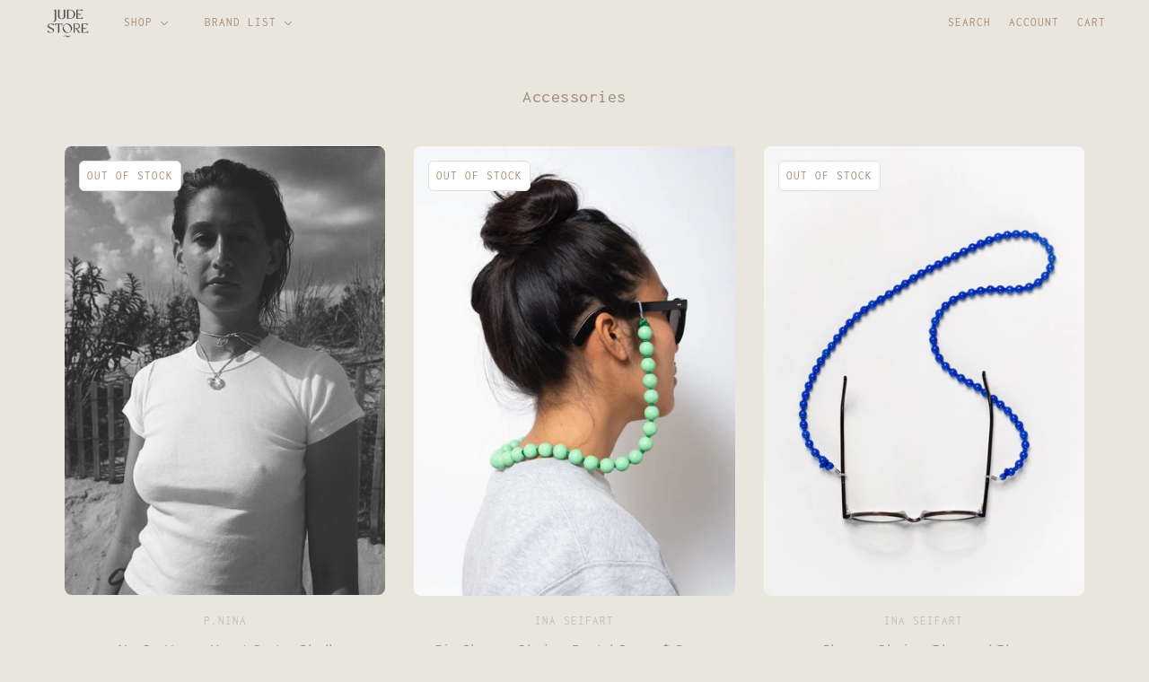

--- FILE ---
content_type: text/css
request_url: https://jude.store/cdn/shop/t/14/assets/theme--async.css?v=144044890068214412271660607077
body_size: 17289
content:
[data-item=button]>*{border-radius:6px}[data-critical-css=false]{display:block}.divider{display:block;border-top:1px solid #e0e0e0}table{background:0 0;border-top:solid 1px #e0e0e0;border-bottom:solid 1px #e0e0e0;border-radius:5px;border-collapse:separate}table.no-border{border:0}table tr:first-child td:first-child,table tr:first-child th:first-child{border-top-left-radius:5px}table thead~tbody tr:first-child td:first-child,table thead~tbody tr:first-child th:first-child{border-radius:0}table tr:first-child td:last-child{border-top-right-radius:5px}table thead~tbody tr:first-child td:last-child{border-radius:0}table tr:last-child td:first-child,table tr:last-child th:first-child{border-bottom-left-radius:5px}table tr:last-child td:last-child{border-bottom-right-radius:5px}table thead th:first-child{border-top-left-radius:5px}table thead th:last-child{border-top-right-radius:5px}@media only screen and (max-width: 768px){table.responsive{display:block;width:100%;-webkit-box-sizing:border-box;box-sizing:border-box;float:left;clear:left;border:0}table.responsive tbody,table.responsive td,table.responsive th,table.responsive thead,table.responsive tr{display:block;width:100%;-webkit-box-sizing:border-box;box-sizing:border-box;float:left;clear:left}table.responsive thead tr{position:absolute;top:-9999px;left:-9999px}table.responsive tr{border:1px solid #e0e0e0;padding:12px}table.responsive td{line-height:1.6;border:none;border-bottom:0;position:relative;padding:8px 0}table.responsive td:empty{padding:0}table.responsive td:before{display:block;word-wrap:break-word;max-width:100%}table.responsive td:before{content:attr(data-label)}}.input--number{-webkit-box-align:center;-ms-flex-align:center;align-items:center;background:#fff;border:1px solid #e0e0e0;display:-webkit-inline-box;display:-ms-inline-flexbox;display:inline-flex;margin-bottom:15px;position:relative;text-align:left}.input--number .minus,.input--number .plus{padding:0 8px;cursor:pointer;background:#fff;height:32px;display:-webkit-box;display:-ms-flexbox;display:flex;-webkit-box-align:center;-ms-flex-align:center;align-items:center}@media only screen and (max-width: 767px){.input--number .minus,.input--number .plus{padding:0 16px}}.input--number input{height:32px;line-height:32px;z-index:1;border-top:0!important;border-bottom:0!important;width:38px;margin:0;border-radius:0}.input--number input:focus{border-top:0;border-bottom:0}.input--number.updating input{color:#e0e0e0}img{vertical-align:middle;max-width:100%}.image--root{position:relative;max-width:100%}.image--root img{display:block;height:100%;left:0;opacity:0;position:absolute;top:0;-webkit-transition:opacity .3s ease;transition:opacity .3s ease;visibility:hidden;width:100%;border-radius:8px}.image--root img.lazyloaded,.image--root noscript img{visibility:visible;opacity:1}.image--parallax{width:100%;height:100%;background-size:cover;background-position:center}@media only screen and (min-width: 768px){.image--parallax{background-attachment:fixed}}.image--container{max-width:100%;position:relative}.responsive-video{width:100%;display:block;position:relative;padding-top:2.08333em;padding-bottom:67.5%;height:0;margin-bottom:1.33333em;overflow:hidden}.responsive-video.widescreen{padding-bottom:57.25%}.responsive-video.vimeo{padding-top:0}.responsive-video.kickstarter{padding-bottom:52%}@media only screen and (max-width: 767px){.responsive-video.kickstarter{padding-bottom:50%}}@media only screen and (min-width: 1024px){.responsive-video.kickstarter{padding-bottom:54%}}.responsive-video embed,.responsive-video iframe,.responsive-video object,.responsive-video video{position:absolute;top:0;left:0;width:100%;height:100%}.search--header{padding:32px;text-align:center}.search--bar{position:relative}@media only screen and (max-width: 767px){.search--bar{padding-top:8px}}@media only screen and (min-width: 768px){.search--bar{padding:16px 0}}input[type=text].search--textbox,input[type=text].search--textbox:focus{padding:0 55px 0 32px;border:0;outline:0;-webkit-box-shadow:none!important;box-shadow:none!important;background:0 0;height:50px;font-size:22px;margin:0}input[type=text]::-ms-clear{display:none}.search--loading{display:none;position:absolute;top:23px;left:-1px}@media only screen and (max-width: 767px){.search--loading{top:15px}}.search--loading svg{fill:#000}.search--root[data-view=template] .search--body{padding:0 16px}.search--results{display:-webkit-box;display:-ms-flexbox;display:flex}@media only screen and (max-width: 767px){.search--results{-ms-flex-wrap:wrap;flex-wrap:wrap;padding:0 16px}}.search--results>*{padding:16px}@media only screen and (max-width: 767px){.search--products{width:100%}}@media only screen and (min-width: 768px){.search--products{-webkit-box-flex:1;-ms-flex:1 1 0px;flex:1 1 0;width:calc(100% - 300px)}}.search--root[data-view=template] .search--products{width:100%}@media only screen and (min-width: 768px){.search--root[data-show-articles=false][data-show-pages=false] .search--products{width:100%}}.search--products:empty{display:none}.search--info{display:-webkit-box;display:-ms-flexbox;display:flex;padding:16px;border-bottom:1px solid #e0e0e0}.search--count{-webkit-box-flex:1;-ms-flex-positive:1;flex-grow:1}.search--items,.search--products-container{display:-webkit-box;display:-ms-flexbox;display:flex;-ms-flex-wrap:wrap;flex-wrap:wrap;padding:16px 0}.search--product{width:100%}@media only screen and (min-width: 768px){.search--product{width:calc(100% / 3)}}@media only screen and (min-width: 1024px){.search--root[data-show-articles=false][data-show-pages=false] .search--product{width:25%}}@media only screen and (min-width: 1024px){.search--root[data-view=template] .search--product{width:25%}}@media only screen and (max-width: 767px){.search--articles{width:100%}}@media only screen and (min-width: 768px){.search--articles{-webkit-box-flex:1;-ms-flex:1 0 300px;flex:1 0 300px;width:300px;max-width:300px}}.search--root[data-view=template] .search--articles{max-width:800px;-ms-flex-preferred-size:800px;flex-basis:800px;text-align:center;margin:0 auto}.search--articles:empty{display:none}.search--articles-container{padding:16px 0}.search--article{padding:8px 16px}.search--no-results,.search--footer{padding:0 16px}@media only screen and (min-width: 768px){.search--footer{padding:0 32px}}.search--again-button{padding:32px;text-align:center}[data-search--view=sidebar] .search--icon,[data-search--view=page] .search--icon{top:15px}.breadcrumbs--root{display:-webkit-box;display:-ms-flexbox;display:flex;-ms-flex-wrap:wrap;flex-wrap:wrap;padding:12px 0}.breadcrumbs--root *{text-transform:capitalize!important}.breadcrumbs--root li{display:-webkit-inline-box;display:-ms-inline-flexbox;display:inline-flex;-webkit-box-align:center;-ms-flex-align:center;align-items:center}.breadcrumbs--root li:not(:last-of-type):after{margin:0 12px;content:"/"}.pagination--root{display:-webkit-box;display:-ms-flexbox;display:flex;-webkit-box-align:center;-ms-flex-align:center;align-items:center;-webkit-box-pack:center;-ms-flex-pack:center;justify-content:center}.pagination--left-arrow a{display:-webkit-box;display:-ms-flexbox;display:flex;padding:8px}@media only screen and (max-width: 767px){.pagination--left-arrow a{padding:16px}}.pagination--current-page{-webkit-box-flex:0;-ms-flex:0 0 auto;flex:0 0 auto}.pagination--numbers{display:-webkit-box;display:-ms-flexbox;display:flex;-webkit-box-align:center;-ms-flex-align:center;align-items:center}.pagination--number a{padding:8px}@media only screen and (max-width: 767px){.pagination--number a{padding:16px}}.pagination--number[data-active=true]{padding:8px;font-weight:700}@media only screen and (max-width: 767px){.pagination--number[data-active=true]{padding:16px}}.pagination--right-arrow a{display:-webkit-box;display:-ms-flexbox;display:flex;padding:8px}@media only screen and (max-width: 767px){.pagination--right-arrow a{padding:16px}}.disclosure--root{position:relative;display:-webkit-box;display:-ms-flexbox;display:flex;-webkit-box-orient:horizontal;-webkit-box-direction:normal;-ms-flex-direction:row;flex-direction:row;-ms-flex-wrap:wrap;flex-wrap:wrap;-webkit-box-align:baseline;-ms-flex-align:baseline;align-items:baseline;text-align:left;-webkit-user-select:none;-moz-user-select:none;-ms-user-select:none;user-select:none}.disclosure--label{-webkit-box-flex:0;-ms-flex:0 1 100%;flex:0 1 100%}.disclosure--main{width:100%;-webkit-box-flex:1;-ms-flex:1 0 50%;flex:1 0 50%;position:relative;outline:0}.disclosure--toggle{display:-webkit-box;display:-ms-flexbox;display:flex;-webkit-box-align:center;-ms-flex-align:center;align-items:center;-webkit-box-pack:justify;-ms-flex-pack:justify;justify-content:space-between;border-radius:2px;border:1px solid #e0e0e0;color:var(--color--body);background-color:#fff;cursor:pointer;padding:8px 24px 8px 16px;width:100%;position:relative}.disclosure--toggle .icon--root{left:12px;color:var(--color--body)}.disclosure--toggle .icon--chevron-up,.disclosure--toggle[aria-expanded=true] .icon--chevron-down{display:none}.disclosure--toggle[aria-expanded=true] .icon--chevron-up{display:inline}.disclosure--form{background-color:#fff;border:1px solid #e0e0e0;border-radius:2px;min-width:100%;position:absolute;display:none;overflow-y:auto;z-index:2}.disclosure--toggle[aria-expanded=true]+.disclosure--form{display:block}.disclosure--option-link{color:var(--color--body)!important;display:inline-block;padding:9px 15px;white-space:nowrap;width:100%;cursor:pointer}.disclosure--option-link:focus,.disclosure--option-link:hover{outline:0;background-color:#f5f5f5}.radios--header{display:-webkit-box;display:-ms-flexbox;display:flex;-webkit-box-align:baseline;-ms-flex-align:baseline;align-items:baseline;padding-bottom:8px}.radios--header>*{padding-bottom:0}.radios--container{display:-webkit-box;display:-ms-flexbox;display:flex;-ms-flex-wrap:wrap;flex-wrap:wrap}.radios--container>:not(:last-child){padding-right:16px}.radios--main{display:-webkit-box;display:-ms-flexbox;display:flex;-webkit-box-align:center;-ms-flex-align:center;align-items:center;padding-bottom:16px;margin-left:-1px}.radios--option-label{display:inline}.radios--option-current{padding-left:8px}.radios--swatch-button{position:relative;display:inline-block;height:30px;width:30px;border:1px solid #e0e0e0;border-radius:50%;padding-bottom:0;background-size:cover}@media only screen and (max-width: 767px){.radios--swatch-button{height:40px;width:40px}}.radios--swatch-button:hover{cursor:pointer}.radios--swatch-button:after{display:inline-block;height:34px;width:34px;border-radius:50%;border:1px solid var(--color--body--light);position:absolute;top:-3px;left:-3px}@media only screen and (max-width: 767px){.radios--swatch-button:after{height:44px;width:44px}}.radios--value-button{padding:0}.radios--value-button>*{border:2px solid var(--color--alternative);color:var(--color--alternative);line-height:43px;height:auto;background:0 0}.radios--input[type=radio]{opacity:0;width:1px;height:1px;margin:0}.radios--input[type=radio]:checked+.radios--swatch-button:after,.radios--input[type=radio]:hover+.radios--swatch-button:after{content:""}.radios--input[type=radio]:checked+.radios--value-button>*,.radios--input[type=radio]:hover+.radios--value-button>*{border-color:var(--color--alternative);color:var(--color--body);background-color:var(--color--alternative)}.radios--input[type=radio]:focus+.radios--swatch-button:after,.radios--input[type=radio]:focus+.radios--value-button>*{-webkit-box-shadow:0 0 0 3px Highlight;box-shadow:0 0 0 3px Highlight}html.modal-open{overflow:auto!important}.modal--link{cursor:pointer}.modal--window{position:absolute;z-index:10;top:0;left:0;display:none;min-height:100%;width:100%;max-width:100%;overflow:hidden;padding:96px}@media only screen and (max-width: 767px){.modal--window{padding:48px 12px 12px}}.modal--window .icon--cross{vertical-align:top}.modal--window[data-modal-fullscreen=true]{padding:0}@media only screen and (max-width: 767px){.modal--window[data-modal-fullscreen=true]{padding:0}}.modal--mask{display:none;opacity:.8;position:fixed;top:0!important;left:0;height:100%;width:100%;z-index:9000;background-color:#000}.modal--container{position:relative;width:100%;min-height:100%;z-index:9002}.modal--content{position:relative;background:var(--bg-color--body);display:none;left:50%;max-width:100%;min-width:200px;-webkit-transform:translateX(-50%);transform:translate(-50%)}@media only screen and (min-width: 768px){.modal--content{min-width:300px}}[data-modal-fullscreen=true] .modal--content{width:100%;min-height:100vh;top:0;left:0;-webkit-transform:translateX(0);transform:translate(0)}.modal--content .responsive-video{margin-bottom:-1px}.modal--content .responsive-video.vimeo{margin-bottom:0}.modal--content.with-padding{padding:16px}.modal--content.full-width{width:100%}.modal--content.active{display:inline-block;overflow:hidden}[data-modal-fullscreen=true] .modal--content.active{overflow:visible}.modal--window.fixed{position:fixed;height:100%}.modal--window.fixed .modal--container{height:100%}.modal--window.fixed .modal--container .modal--content{top:50%;left:50%;-webkit-transform:translate(-50%,-50%);transform:translate(-50%,-50%)}.modal--loading{position:fixed;top:50%;left:50%;margin:-12.5px 0 0 -12.5px;height:25px;width:25px}.modal--close,.modal--next,.modal--prev{background-color:transparent;z-index:9002;position:fixed;cursor:pointer;font-size:30px;color:#fff;padding:10px;opacity:.8;border:none}.modal--close:hover,.modal--next:hover,.modal--prev:hover{opacity:1;background-color:transparent}.modal--close{top:0!important;right:0;padding:32px;font-size:18px}[data-modal-fullscreen=true] .modal--close{color:var(--color--body)}[data-modal-custom-close=true] .modal--close{display:none}@media only screen and (max-width: 767px){.modal--close{padding:20px}body[data-border=true] .modal--close{padding:30px}}.modal--prev{margin-top:-25px;left:12px;top:50%!important;display:none}.modal--next{margin-top:-25px;right:12px;top:50%!important;display:none}.cart--root{padding:96px 48px;max-width:1000px;margin:0 auto}@media only screen and (max-width: 767px){.cart--root[data-view=desktop]{display:none}}.cart--root[data-view=mobile]{padding:32px 16px}@media only screen and (min-width: 768px){.cart--root[data-view=mobile]{display:none}}.off-canvas--right-sidebar[data-active=cart] .cart--root{display:block}.cart--header{padding-bottom:32px;text-align:center}.cart--root[data-has-items=false] .cart--form{display:none}.cart--body{display:table;width:100%;table-layout:auto}.cart--root[data-view=mobile] .cart--body{border-top:1px solid #e0e0e0}.cart--headings{display:table-row;width:100%;border-bottom:1px solid #e0e0e0;text-align:center}.cart--root[data-view=mobile] .cart--headings{display:none}.cart--headings>*{display:table-cell;padding:16px;border-bottom:1px solid #e0e0e0}.cart--heading--total{text-align:right}.cart--item{width:100%;display:table-row}.cart--root[data-view=mobile] .cart--item{display:-webkit-box;display:-ms-flexbox;display:flex;border-bottom:1px solid #e0e0e0;-webkit-box-align:start;-ms-flex-align:start;align-items:flex-start;-ms-flex-wrap:wrap;flex-wrap:wrap;padding:16px 0}.cart--item>*{display:table-cell;vertical-align:middle;padding:16px;border-bottom:1px solid #e0e0e0}.cart--root[data-view=mobile] .cart--item>*{padding:0;display:block;border:0}.cart--item--image{max-width:150px}.cart--root[data-view=mobile] .cart--item--image{width:35%;-ms-flex-item-align:center;align-self:center;padding-left:0}.cart--root[data-view=mobile] .cart--item--info{padding-left:16px;-webkit-box-flex:1;-ms-flex-positive:1;flex-grow:1;text-align:right;max-width:65%}.cart--root[data-view=mobile] .cart--item--info>*{text-align:left}.cart--item--title>:first-child{padding-bottom:16px}.cart--root[data-view=mobile] .cart--item--title{width:100%;text-align:center}.cart--root[data-view=mobile] .cart--item--title>:not(:last-child){padding-bottom:12px}.cart--item--price{text-align:center;padding-bottom:12px}.cart--root[data-view=mobile] .cart--item--price{text-align:left}.cart--item--unit-price-container{text-transform:lowercase;font-size:12px}.cart--item--quantity{text-align:center}.cart--root[data-view=mobile] .cart--item--quantity{text-align:left}input.cart--quantity--input{padding:0 8px;margin:0 2px;height:38px;text-align:center}input.cart--quantity--input[data-loading=true]{color:#e0e0e0}@media only screen and (max-width: 767px){input.cart--quantity--input{width:45px}}.cart--quantity--container{margin:0;border-radius:2px}.cart--quantity--container .minus,.cart--quantity--container .plus{height:38px}.cart--item--remove{padding-top:4px;width:-webkit-fit-content;width:-moz-fit-content;width:fit-content}.cart--item--remove>*{padding:4px;font-size:12px}.cart--root[data-view=mobile] .cart--item--remove>*{margin-left:-4px}@media only screen and (max-width: 767px){.cart--item--remove{padding-top:8px}}.cart--item--total{text-align:right}.cart--root[data-view=mobile] .cart--item--total{text-align:left}.cart--footer{padding:72px 0;width:100%;display:-webkit-box;display:-ms-flexbox;display:flex}.cart--root[data-view=mobile] .cart--footer{padding:32px 0 0;display:block}.cart--notes{-webkit-box-flex:1;-ms-flex-positive:1;flex-grow:1;max-width:400px;-ms-flex-item-align:end;align-self:flex-end}.cart--root[data-view=mobile] .cart--notes{text-align:center;max-width:100%;padding-bottom:32px}.cart--notes--textarea{height:120px;margin:0;padding:8px}.cart--root[data-view=mobile] .cart--notes--textarea{height:80px}.cart--totals{-webkit-box-flex:1;-ms-flex-positive:1;flex-grow:1;text-align:right}.cart--root[data-view=mobile] .cart--totals{text-align:center}.cart--totals>:not(:last-child){padding-bottom:16px}.cart--sub-total>:not(:last-child){padding-bottom:8px}.cart--discounts>:not(:last-child){padding-bottom:8px}.cart--total>:not(:last-child){padding-bottom:8px}.cart--total--price{font-size:20px}@media only screen and (max-width: 767px){.cart--total--price{font-size:16px}}.cart--nav{display:-webkit-box;display:-ms-flexbox;display:flex;-webkit-box-pack:end;-ms-flex-pack:end;justify-content:flex-end;-webkit-box-align:center;-ms-flex-align:center;align-items:center}.cart--root[data-view=mobile] .cart--nav{text-align:center;-ms-flex-wrap:wrap;flex-wrap:wrap}.cart--root[data-view=mobile] .cart--checkout-button{width:100%;-webkit-box-ordinal-group:2;-ms-flex-order:1;order:1}.cart--checkout-button button{width:100%;min-width:120px;display:-webkit-box;display:-ms-flexbox;display:flex;-webkit-box-pack:center;-ms-flex-pack:center;justify-content:center;-webkit-box-align:center;-ms-flex-align:center;align-items:center}.cart--checkout-button button[disabled]{cursor:unset;opacity:.7}.cart--checkout-button button[disabled] .cart-button--text{display:none}.cart--checkout-button button[disabled] .cart-button--spinner{display:block}.cart--checkout-button button[disabled] .cart-button--spinner svg{fill:#fff}.cart--checkout-button button[data-loading=true] .cart-button--text{display:none}.cart--checkout-button button[data-loading=true] .cart-button--spinner{display:block}.cart--checkout-button button[data-loading=true] .cart-button--spinner svg{fill:#fff}.cart-button--spinner{display:none}.cart--continue-shopping{margin-right:16px}.cart--root[data-view=mobile] .cart--continue-shopping{margin-right:0;-webkit-box-ordinal-group:3;-ms-flex-order:2;order:2;padding-top:16px;width:100%}.cart--no-items{text-align:center}.cart--root[data-has-items=true] .cart--no-items{display:none}.cart--additional-buttons{max-width:300px;margin-left:auto}.cart--root[data-view=mobile] .cart--additional-buttons{max-width:unset}.cart--additional-buttons .shopify-cleanslate [data-testid=grid-cell]{margin-top:0!important}.template--cart .layout--main-content{padding:0}html.no-js .fw--slider{overflow:hidden}.fw--slider .owl-controls .owl-pagination{width:100%;position:absolute;bottom:10px}.fw--slider .owl-controls .owl-page span{background:#fff;border:2px solid #fff;opacity:.8;-webkit-box-shadow:0 0 2px #666;box-shadow:0 0 2px #666}.fw--slider .owl-controls .owl-page span:hover{opacity:1}.fw--slider .owl-controls .owl-page.active span{background:0 0;-webkit-box-shadow:inset 0 0 2px #666,0 0 2px #666;box-shadow:inset 0 0 2px #666,0 0 2px #666}.fw--slider .owl-controls .owl-page .owl-numbers{display:none}.fw--slider .owl-controls .owl-page.active .owl-numbers{display:block;background:0 0;border:0;opacity:1;-webkit-box-shadow:none;box-shadow:none}.fw--slider .owl-controls .owl-buttons .owl-next,.fw--slider .owl-controls .owl-buttons .owl-prev{margin-top:-16px;position:absolute;background:0 0;top:50%;color:#fff;text-shadow:0 0 2px #666}.fw--slider .owl-prev{left:0;height:20px;margin:-10px 0 0 -30px}.fw--slider .owl-next{right:0;height:20px;margin:-10px -30px 0 0}.fw--slider .grabbing{cursor:var(--image--grabbing-icon) 8 8,move}.slider .slides>.slide:not(:first-child){display:none}@media only screen and (min-width: 768px){.payment-icons--root{margin:-8px}}.payment-icons--list{list-style-type:none;margin:0;padding:0;display:-webkit-inline-box;display:-ms-inline-flexbox;display:inline-flex;-ms-flex-wrap:wrap;flex-wrap:wrap}.payment-icons--item{display:inline-block;line-height:1;margin:0;padding:4px}.payment-icons--item svg{width:38px;height:24px}@media only screen and (min-width: 768px){.payment-icons--item{padding:0 8px}.payment-icons--item:first-child{padding-left:0}}.icon--root{position:relative;display:inline-block;vertical-align:middle}html .icon--menu{vertical-align:baseline}html .owl-controls .icon--chevron-left,html .owl-controls .icon--chevron-right{opacity:.94}html .layout--footer .payment-icons .icon--payment-shopify_pay{width:40px}html .icon--play-circle-outline{margin-right:8px}html .icon--root.icon--3d-button{background-color:var(--bg-color--body)}html .icon--root.icon--3d-button path{fill:var(--color--body)}.modal--close{padding:18px 15px}.modal--close,.modal--next,.modal--prev{font-size:initial}.owl-wrapper:after{content:".";display:block;clear:both;visibility:hidden;line-height:0;height:0}.owl-carousel{display:none;position:relative;width:100%;touch-action:pan-y;-ms-touch-action:pan-y}.owl-carousel .owl-wrapper{display:none;position:relative;-webkit-transform:translate3d(0,0,0);transform:translateZ(0)}.owl-carousel .owl-wrapper-outer{overflow:hidden;position:relative;width:100%}.owl-carousel .owl-wrapper-outer.autoHeight{-webkit-transition:height .5s ease-in-out;transition:height .5s ease-in-out}.owl-carousel .owl-item{float:left}.owl-controls .owl-buttons div,.owl-controls .owl-page{cursor:pointer}.owl-controls{-webkit-user-select:none;-moz-user-select:none;-ms-user-select:none;user-select:none;-webkit-tap-highlight-color:transparent}.owl-carousel .owl-item,.owl-carousel .owl-wrapper{-webkit-backface-visibility:hidden;backface-visibility:hidden;-webkit-transform:translate3d(0,0,0);transform:translateZ(0)}.owl-theme .owl-controls{margin-top:10px;text-align:center}.owl-theme .owl-controls .owl-buttons div{color:#fff;display:inline-block;zoom:1;margin:5px;padding:3px 10px;font-size:12px;border-radius:30px;background:#869791}.owl-theme .owl-controls.clickable .owl-buttons div:hover{opacity:1;text-decoration:none}.owl-theme .owl-controls .owl-page{display:inline-block;zoom:1}.owl-theme .owl-controls .owl-page span{display:block;width:12px;height:12px;margin:5px 7px;opacity:.5;border-radius:20px;background:#869791}.owl-theme .owl-controls .owl-page.active span,.owl-theme .owl-controls.clickable .owl-page:hover span{opacity:1}.owl-theme .owl-controls .owl-page span.owl-numbers{height:auto;width:auto;color:var(--color--body);padding:2px 10px;font-size:12px;border-radius:30px}.owl-origin{-webkit-perspective-origin-x:50%;-webkit-perspective-origin-y:50%;-moz-perspective-origin-x:50%;-moz-perspective-origin-y:50%;-webkit-perspective:1200px;perspective:1200px}.owl-fade-out{z-index:10;-webkit-animation:fadeOut .7s both ease;animation:fadeOut .7s both ease}.owl-fade-in{-webkit-animation:fadeIn .7s both ease;animation:fadeIn .7s both ease}.owl-backSlide-out{-webkit-animation:backSlideOut 1s both ease;animation:backSlideOut 1s both ease}.owl-backSlide-in{-webkit-animation:backSlideIn 1s both ease;animation:backSlideIn 1s both ease}.owl-goDown-out{-webkit-animation:scaleToFade .7s ease both;animation:scaleToFade .7s ease both}.owl-goDown-in{-webkit-animation:goDown .6s ease both;animation:goDown .6s ease both}.owl-fadeUp-in{-webkit-animation:scaleUpFrom .5s ease both;animation:scaleUpFrom .5s ease both}.owl-fadeUp-out{-webkit-animation:scaleUpTo .5s ease both;animation:scaleUpTo .5s ease both}@-webkit-keyframes empty{0%{opacity:1}}@keyframes empty{0%{opacity:1}}@-webkit-keyframes fadeIn{0%{opacity:0}to{opacity:1}}@keyframes fadeIn{0%{opacity:0}to{opacity:1}}@-webkit-keyframes fadeOut{0%{opacity:1}to{opacity:0}}@keyframes fadeOut{0%{opacity:1}to{opacity:0}}@-webkit-keyframes backSlideOut{25%{opacity:.5;-webkit-transform:translateZ(-500px);transform:translateZ(-500px)}75%{opacity:.5;-webkit-transform:translateZ(-500px) translateX(-200%);transform:translateZ(-500px) translate(-200%)}to{opacity:.5;-webkit-transform:translateZ(-500px) translateX(-200%);transform:translateZ(-500px) translate(-200%)}}@keyframes backSlideOut{25%{opacity:.5;-webkit-transform:translateZ(-500px);transform:translateZ(-500px)}75%{opacity:.5;-webkit-transform:translateZ(-500px) translateX(-200%);transform:translateZ(-500px) translate(-200%)}to{opacity:.5;-webkit-transform:translateZ(-500px) translateX(-200%);transform:translateZ(-500px) translate(-200%)}}@-webkit-keyframes backSlideIn{0%,25%{opacity:.5;-webkit-transform:translateZ(-500px) translateX(200%);transform:translateZ(-500px) translate(200%)}75%{opacity:.5;-webkit-transform:translateZ(-500px);transform:translateZ(-500px)}to{opacity:1;-webkit-transform:translateZ(0) translateX(0);transform:translateZ(0) translate(0)}}@keyframes backSlideIn{0%,25%{opacity:.5;-webkit-transform:translateZ(-500px) translateX(200%);transform:translateZ(-500px) translate(200%)}75%{opacity:.5;-webkit-transform:translateZ(-500px);transform:translateZ(-500px)}to{opacity:1;-webkit-transform:translateZ(0) translateX(0);transform:translateZ(0) translate(0)}}@-webkit-keyframes scaleToFade{to{opacity:0;-webkit-transform:scale(.8);transform:scale(.8)}}@keyframes scaleToFade{to{opacity:0;-webkit-transform:scale(.8);transform:scale(.8)}}@-webkit-keyframes goDown{0%{-webkit-transform:translateY(-100%);transform:translateY(-100%)}}@keyframes goDown{0%{-webkit-transform:translateY(-100%);transform:translateY(-100%)}}@-webkit-keyframes scaleUpFrom{0%{opacity:0;-webkit-transform:scale(1.5);transform:scale(1.5)}}@keyframes scaleUpFrom{0%{opacity:0;-webkit-transform:scale(1.5);transform:scale(1.5)}}@-webkit-keyframes scaleUpTo{to{opacity:0;-webkit-transform:scale(1.5);transform:scale(1.5)}}@keyframes scaleUpTo{to{opacity:0;-webkit-transform:scale(1.5);transform:scale(1.5)}}.fw--slider .owl-item,.fw--slider .owl-wrapper,.fw--slider .owl-wrapper-outer,.fw--slider .slide{height:100%}.fw--slider .owl-controls .owl-buttons .owl-prev{margin-left:32px;text-shadow:none;color:var(--color--body);padding:0}@media only screen and (max-width: 767px){.fw--slider .owl-controls .owl-buttons .owl-prev{margin-left:8px}}.fw--slider .owl-controls .owl-buttons .owl-next{margin-right:32px;text-shadow:none;color:var(--color--body);padding:0}@media only screen and (max-width: 767px){.fw--slider .owl-controls .owl-buttons .owl-next{margin-right:8px}}.fw--slider .owl-controls{margin-top:0}.fw--slider .owl-controls .owl-pagination{text-align:left;position:absolute;left:-15px;bottom:-40px}@media only screen and (max-width: 767px){.fw--slider .owl-controls .owl-pagination{left:0}}.y-menu{display:inline-block;position:relative;width:100%;max-width:400px;overflow:hidden}.y-menu li,.y-menu ul{list-style:none;margin:0;padding:0}[data-y-menu--overlap=false] .y-menu--overlap-icon{display:none}@media only screen and (max-width: 767px){.y-menu--overlap-icon{display:none}}.y-menu--level-1--link{display:inline-block;display:block;border-bottom:1px solid #e0e0e0}.y-menu--level-1--link:first-child{border-top:1px solid #e0e0e0}.y-menu--level-1--link a{position:relative;display:block;z-index:0;line-height:1.3;padding:20px 35px 20px 15px}.y-menu--level-1--link .icon--chevron-right--small{position:absolute;right:12px;top:22px}.y-menu--level-1--link .icon--chevron-left--small{position:absolute;left:12px;top:22px}.y-menu--back-link{border-top:1px solid #e0e0e0;border-bottom:1px solid #e0e0e0;text-align:center}.y-menu--level-2--container{display:none;position:absolute;z-index:4;min-width:150px;padding:0;background:var(--bg-color--body);overflow:hidden;left:100%;width:100%;top:0;bottom:0}.y-menu--parent-link{display:block;border-bottom:1px solid #e0e0e0}.y-menu--parent-link:first-child{border-top:1px solid #e0e0e0}.y-menu--level-2--link{display:block;border-bottom:1px solid #e0e0e0}.y-menu--level-2--link:first-child{border-top:1px solid #e0e0e0}[data-y-menu--parent-link=level-2] .y-menu--level-2--link>a{padding-left:35px}.y-menu--level-3--container{padding:0;position:absolute;display:none;left:100%;width:100%;top:0;bottom:0;background:var(--bg-color--body);z-index:5}.y-menu--level-3--link{display:block;border-bottom:1px solid #e0e0e0}.y-menu--level-3--link:first-child{border-top:1px solid #e0e0e0}[data-y-menu--parent-link=level-3] .y-menu--level-3--link>a{padding-left:35px}.product-slider{position:relative;padding-top:32px;padding-bottom:32px}@media only screen and (min-width: 768px){.product-slider{padding-top:72px;padding-bottom:72px}}.product-slider .content.row{padding:0 50px}.product-slider .product-item{max-width:100%;width:100%;display:none;padding:0 5px;margin-bottom:0}.product-slider .owl-next,.product-slider .owl-prev{color:var(--color--body);font-family:blockshop-icons;speak:none;font-style:normal;font-weight:400;font-variant:normal;text-transform:none;line-height:1;-webkit-font-smoothing:antialiased;font-size:35px;position:absolute;top:50%;background:0 0;opacity:.8}.product-slider .owl-prev{left:0;margin:-80px 0 0 -40px}.product-slider .owl-prev:before{content:"\e61a"}.product-slider .owl-next{right:0;margin:-80px -40px 0 0}.product-slider .owl-next:before{content:"\e61b"}.product-slider h2{text-align:center;text-transform:uppercase;margin-bottom:32px}@media only screen and (min-width: 768px){.product-slider h2{margin-bottom:48px}}.product-slider ul{list-style:none;margin-top:50px}.product-slider ul li .columns{float:left!important}.social-share--root[data-view=modal]{display:-webkit-box;display:-ms-flexbox;display:flex;-ms-flex-wrap:wrap;flex-wrap:wrap}.social-share--root[data-view=modal]>*{padding:8px 12px}.social-share--root[data-view=modal] .icon--root{-webkit-transition:background-color .3s ease-out,color .3s ease-out,border-color .3s ease-out;transition:background-color .3s ease-out,color .3s ease-out,border-color .3s ease-out}.social-share--root[data-view=modal] .icon--twitter:hover,.social-share--root[data-view=modal] .social-share--item-twitter:focus .icon--twitter{color:#09aeec}.social-share--root[data-view=modal] .icon--facebook:hover,.social-share--root[data-view=modal] .social-share--item-facebook:focus .icon--facebook{color:#49659d}.social-share--root[data-view=modal] .icon--pinterest:hover,.social-share--root[data-view=modal] .social-share--item-pinterest:focus .icon--pinterest{color:#cb1f2b}.social-share--root[data-view=modal] .icon--kickstarter:hover,.social-share--root[data-view=modal] .social-share--item-kickstarter:focus .icon--kickstarter{color:#05ce78}.social-share--root[data-view=modal] .icon--instagram:hover,.social-share--root[data-view=modal] .social-share--item-instagram:focus .icon--instagram{background:radial-gradient(circle at 30% 107%,#fdf497 0 5%,#fd5949 45%,#d6249f 60%,#285aeb 90%);color:#fff;padding:2px;margin:-2px;height:24px;width:24px;border-radius:7px}.social-share--root[data-view=modal] .icon--vimeo:hover,.social-share--root[data-view=modal] .social-share--item-vimeo:focus .icon--vimeo{color:#1ab7ea}.social-share--root[data-view=modal] .icon--youtube:hover,.social-share--root[data-view=modal] .social-share--item-youtube:focus .icon--youtube{color:red}.social-share--root[data-view=product]{display:-webkit-box;display:-ms-flexbox;display:flex;-webkit-box-orient:vertical;-webkit-box-direction:normal;-ms-flex-direction:column;flex-direction:column;-webkit-box-align:center;-ms-flex-align:center;align-items:center}.social-share--root[data-view=product]>a{min-width:250px;border-bottom:1px solid #e0e0e0;padding:16px}.social-share--root[data-view=product] .icon--root{min-width:32px;padding-right:8px}.social-share--root[data-view=product] .icon--twitter{color:#09aeec}.social-share--root[data-view=product] .icon--facebook{color:#49659d}.social-share--root[data-view=product] .icon--pinterest{color:#cb1f2b}.social-share--product-title{text-align:center;padding-bottom:16px}.social-share--item-copy{position:relative}.social-share--copy-text{display:none;position:absolute;bottom:-32px;font-size:12px;padding:0 16px}.mobile-nav .contact-form{display:-webkit-box;display:-ms-flexbox;display:flex;-webkit-box-orient:vertical;-webkit-box-direction:normal;-ms-flex-direction:column;flex-direction:column}.mobile-nav .contact-form input[type=email]{max-width:100%;margin-bottom:12px;padding:13px 16px}@media only screen and (max-width: 767px){.mobile-nav .contact-form input[type=email]{font-size:16px}}.mobile-nav--header{display:-webkit-box;display:-ms-flexbox;display:flex;-webkit-box-pack:justify;-ms-flex-pack:justify;justify-content:space-between}.mobile-nav--search a,.mobile-nav--login a{display:block;padding:32px 16px}.mobile-nav--login-n-cart{padding:32px 16px}.mobile-nav--newsletter{padding:16px}.mobile-nav--social .social-share--root[data-view=modal]{margin-top:-8px;padding:0 0 16px 4px}.partial--mailing-list input[type=email]{max-width:240px;height:45px;background-color:transparent;color:var(--color--body);border:none;border:1px solid var(--color--body);text-transform:none;padding-left:8px;margin:0}@media only screen and (max-width: 767px){.partial--mailing-list input[type=email]{max-width:150px}}.partial--mailing-list input[type=email]::-webkit-input-placeholder{text-transform:none;color:var(--color--body)}.partial--mailing-list input[type=email]:-moz-placeholder{text-transform:none;color:var(--color--body)}.partial--mailing-list input[type=email]::-moz-placeholder{text-transform:none;color:var(--color--body)}.partial--mailing-list input[type=email]:-ms-input-placeholder{text-transform:none;color:var(--color--body)}.partial--mailing-list--submit button{width:100%}body.popup--opened{-webkit-transition-property:padding;transition-property:padding;-webkit-transition-duration:.3s;transition-duration:.3s}.popup--root{display:block}.popup--open{vertical-align:baseline;cursor:pointer}.popup--container{background-color:var(--bg-color--body);bottom:0;left:0;position:fixed;text-align:center;top:auto!important;width:100%;z-index:5;border-top:1px solid #e0e0e0}.popup--root[data-alternative-color=true] .popup--container{color:var(--color--alternative)}.popup--root[data-alternative-color=true] .popup--container a,.popup--root[data-alternative-color=true] .popup--container a:hover,.popup--root[data-alternative-color=true] .popup--container a:link,.popup--root[data-alternative-color=true] .popup--container a:visited,.popup--root[data-alternative-color=true] .popup--container svg{color:var(--color--alternative)}.popup--container.popup--closed{overflow:hidden;max-height:0;padding:0}.popup--wrapper{display:-webkit-box;display:-ms-flexbox;display:flex;-webkit-box-align:center;-ms-flex-align:center;align-items:center;margin:0 auto;min-height:200px;-webkit-box-pack:center;-ms-flex-pack:center;justify-content:center;padding:0 32px;max-width:800px}[data-popup--image=true] .popup--wrapper{max-width:1100px}@media only screen and (max-width: 767px){.popup--wrapper{-ms-flex-wrap:wrap;flex-wrap:wrap;-webkit-box-pack:center;-ms-flex-pack:center;justify-content:center}}.popup--left-column{padding:0 16px;min-width:200px}@media only screen and (max-width: 767px){.popup--left-column{display:none}}.popup--center-column{max-width:450px;padding:8px}.popup--center-column>*{padding:8px}.popup--right-column{padding:16px;min-width:200px}.popup--image{max-height:150px;max-width:150px}.popup--newsletter-title{text-align:left}@media only screen and (max-width: 767px){.popup--newsletter-title{text-align:center}}.popup--newsletter-title p{margin-bottom:0}.popup--newsletter-form form{width:100%;max-width:350px;display:-webkit-box;display:-ms-flexbox;display:flex;-webkit-box-align:center;-ms-flex-align:center;align-items:center;-webkit-box-pack:center;-ms-flex-pack:center;justify-content:center}.popup--newsletter-form input[type=email]{-webkit-box-flex:3;-ms-flex-positive:3;flex-grow:3;height:45px;line-height:45px;margin-right:10px;margin-bottom:0}@media only screen and (max-width: 767px){.popup--newsletter-form input[type=email]{font-size:16px}}.popup--newsletter-form .mailing-list--seperator{width:32px}.popup--newsletter-form input[type=submit]{-webkit-box-flex:1;-ms-flex-positive:1;flex-grow:1;-ms-flex-negative:0;flex-shrink:0;margin-bottom:0}@media only screen and (max-width: 767px){.popup--newsletter-form{display:-webkit-box;display:-ms-flexbox;display:flex;-webkit-box-pack:center;-ms-flex-pack:center;justify-content:center}}.popup--close{position:absolute;top:16px;right:16px;padding:0;line-height:1}.popup--social-icons{padding:16px 0}.popup--social-icons .social-share--root[data-view=modal]{-webkit-box-pack:center;-ms-flex-pack:center;justify-content:center}.feedback-bar--root{z-index:100;position:fixed;bottom:0;left:0;padding:16px 32px;text-align:center;width:100%}@media only screen and (max-width: 767px){.feedback-bar--root{padding:16px}}.feedback-bar--root[data-open=true]{visibility:visible;opacity:1;-webkit-transition:opacity .5s linear;transition:opacity .5s linear}.feedback-bar--root[data-open=false]{visibility:hidden;opacity:0;-webkit-transition:visibility 0s .5s,opacity .5s linear;transition:visibility 0s .5s,opacity .5s linear}.feedback-bar--message{display:inline-block;padding:20px 32px;background-color:var(--color--body);color:var(--bg-color--body);border:1px solid #e0e0e0}.feedback-bar--message>*{display:none}body,html{margin:0;padding:0;background:var(--bg-color--body)}body{color:var(--color--body)}.layout--main-content{overflow:auto;position:relative;z-index:1;padding:0 48px}@media only screen and (max-width: 767px){.layout--main-content{padding:50px 0 0}}.button--secondary{font-family:var(--font--accent--family);font-weight:var(--font--accent--weight);font-style:var(--font--accent--style);text-transform:uppercase;font-size:var(--font--accent--size);background:var(--bg-color--button);color:var(--color--button);-webkit-box-shadow:none;box-shadow:none;border:0;border-radius:1px;display:inline-block;zoom:1;line-height:45px;letter-spacing:1px;padding:0 15px;vertical-align:bottom;background:var(--bg-color--body);border:1px solid var(--bg-color--button);color:var(--bg-color--button);line-height:43px;height:45px}@media only screen and (max-width: 767px){.button--secondary{font-size:13px}}.button--secondary:focus{background:var(--bg-color--button)}.button--secondary:hover{color:var(--color--button);background:var(--bg-color--button)}.button--secondary:focus{background:var(--bg-color--body)}.button--secondary:hover{color:var(--bg-color--button);background:var(--bg-color--body)}.layout--login .layout--login-italic{font-style:italic}.footer--root{background:var(--bg-color--footer);color:var(--color--footer);padding:48px;z-index:1;position:relative}@media only screen and (max-width: 767px){.footer--root{-ms-flex-wrap:wrap;flex-wrap:wrap;padding:32px 16px}}.footer--root>:not(:last-child){padding-bottom:16px}.footer--root a,.footer--root a:link{color:var(--color--footer)}.footer--root p{margin-top:0}.footer--root .placeholder-noblocks{width:100%;padding:16px}@media only screen and (max-width: 767px){.footer--root .placeholder-noblocks{text-align:center}}@media only screen and (max-width: 767px){.footer--root .payment-icons--list{-webkit-box-pack:center;-ms-flex-pack:center;justify-content:center;display:-webkit-box;display:-ms-flexbox;display:flex;-ms-flex-wrap:wrap;flex-wrap:wrap}}.footer--root form{margin:0}.footer--blocks{display:-webkit-box;display:-ms-flexbox;display:flex;-webkit-box-pack:justify;-ms-flex-pack:justify;justify-content:space-between;margin:-16px}@media only screen and (max-width: 767px){.footer--blocks{-ms-flex-wrap:wrap;flex-wrap:wrap}}@media only screen and (max-width: 767px){.footer--blocks>:not(:last-child){padding-bottom:32px}}.footer--block{-webkit-box-flex:1;-ms-flex:1 1 auto;flex:1 1 auto;display:-webkit-box;display:-ms-flexbox;display:flex;padding:16px}@media only screen and (max-width: 767px){.footer--block{-ms-flex-preferred-size:100%!important;flex-basis:100%!important;text-align:center}}.footer--block[data-block-type=about]{-ms-flex-preferred-size:35%;flex-basis:35%}.footer--block[data-block-type=menu]{-ms-flex-preferred-size:30%;flex-basis:30%}.footer--block[data-block-type=subscribe]{-ms-flex-preferred-size:35%;flex-basis:35%}@media only screen and (max-width: 767px){.footer--block:nth-of-type(1) .footer--block--container{margin:0 auto}}.footer--block:nth-of-type(2) .footer--block--container{margin:0 auto}.footer--block:nth-of-type(3) .footer--block--container{margin:0 0 0 auto}@media only screen and (max-width: 767px){.footer--block:nth-of-type(3) .footer--block--container{margin:0 auto}}.footer--block[data-block-type=subscribe] .footer--block--container{width:300px}@media only screen and (max-width: 767px){.footer--block[data-block-type=subscribe] .footer--block--container{width:280px}}@media only screen and (min-width: 768px) and (max-width: 1023px){.footer--block[data-block-type=subscribe] .footer--block--container{width:200px}}.footer--block--heading{padding-bottom:16px}.footer--block--body>:not(:last-child){padding-bottom:16px}@media only screen and (max-width: 767px){.footer--block--body>:not(:last-child){padding-bottom:12px}}.footer--about-text{max-width:400px}.footer--social-icons{display:-webkit-inline-box;display:-ms-inline-flexbox;display:inline-flex;margin:-8px}@media only screen and (max-width: 767px){.footer--social-icons{padding-top:16px}}.footer--social-icons a{padding:8px}.footer--social-icons svg{height:16px}.footer--social-icons .icon--root{-webkit-transition:background-color .3s ease-out,color .3s ease-out,border-color .3s ease-out;transition:background-color .3s ease-out,color .3s ease-out,border-color .3s ease-out}.footer--social-icons .icon--twitter:hover,.footer--social-icons a[aria-label=twitter]:focus .icon--twitter{color:#09aeec}.footer--social-icons .icon--facebook:hover,.footer--social-icons a[aria-label=facebook]:focus .icon--facebook{color:#49659d}.footer--social-icons .icon--pinterest:hover,.footer--social-icons a[aria-label=pinterest]:focus .icon--pinterest{color:#cb1f2b}.footer--social-icons .icon--root.icon--instagram:hover,.footer--social-icons a[aria-label=instagram]:focus .icon--instagram{background:radial-gradient(circle at 30% 107%,#fdf497 0 5%,#fd5949 45%,#d6249f 60%,#285aeb 90%);color:#fff;padding:2px;height:20px;width:20px;border-radius:6px}.footer--social-icons .icon--vimeo:hover,.footer--social-icons a[aria-label=vimeo]:focus .icon--vimeo{color:#1ab7ea}.footer--social-icons .icon--youtube:hover,.footer--social-icons a[aria-label=youtube]:focus .icon--youtube{color:red}@media only screen and (max-width: 767px){.footer--menu li:not(:last-child){padding-bottom:8px}}.footer--subscribe .footer--form-container{display:-webkit-box;display:-ms-flexbox;display:flex;max-width:300px}@media only screen and (max-width: 767px){.footer--subscribe .footer--form-container{margin:0 auto}}.footer--subscribe .footer--form-container input[type=email]{padding-top:22px;padding-bottom:22px;margin-bottom:8px}.footer--subscribe .footer--form-container .success{font-style:italic}.footer--subscribe .footer--form-submit{width:auto;margin:0 0 0 8px;-ms-flex-negative:0;flex-shrink:0}.footer--subscribe--info{padding-bottom:16px}.footer--sub{display:-webkit-box;display:-ms-flexbox;display:flex;-webkit-box-pack:justify;-ms-flex-pack:justify;justify-content:space-between;-webkit-box-align:end;-ms-flex-align:end;align-items:flex-end;-ms-flex-wrap:wrap;flex-wrap:wrap;margin:-16px}.footer--sub>*{-webkit-box-flex:1;-ms-flex:1 1 40%;flex:1 1 40%;padding:16px;display:-webkit-box;display:-ms-flexbox;display:flex}@media only screen and (min-width: 768px) and (max-width: 1023px){.footer--sub>*{-ms-flex-preferred-size:36%;flex-basis:36%}}@media only screen and (max-width: 767px){.footer--sub>*{-ms-flex-preferred-size:100%;flex-basis:100%;text-align:center}}.footer--sub--block[data-type=powered-by]{-ms-flex-preferred-size:20%;flex-basis:20%}@media only screen and (min-width: 768px) and (max-width: 1023px){.footer--sub--block[data-type=powered-by]{-ms-flex-preferred-size:28%;flex-basis:28%}}@media only screen and (max-width: 767px){.footer--sub--block[data-type=powered-by]{-webkit-box-ordinal-group:4;-ms-flex-order:3;order:3}}.footer--sub--block[data-type=localization] form{display:-webkit-box;display:-ms-flexbox;display:flex}.footer--sub--block[data-type=localization] form .disclosure--root:not(:last-of-type){padding-right:16px}.footer--sub--block[data-type=localization] form .disclosure--root[data-id=footer-locale] .disclosure--main{text-transform:none}@media only screen and (max-width: 767px){.footer--sub--container{margin:0 auto}}.footer--sub--block:nth-of-type(2) .footer--sub--container{margin:0 auto}@media only screen and (min-width: 768px){.footer--sub--block:last-of-type .footer--sub--container{margin:0 0 0 auto}}@media only screen and (min-width: 768px){.footer--sub--block:last-of-type:nth-of-type(1) .footer--sub--container{margin:0 auto}}@media only screen and (min-width: 768px){.payment-icons--list{-webkit-box-pack:end;-ms-flex-pack:end;justify-content:flex-end;-ms-flex-line-pack:end;align-content:flex-end}}.template--index .layout--main-content{padding:0}.template--index .layout--main-content .shopify-section{padding:0 48px 48px}.template--index .layout--main-content .shopify-section:last-child{padding-bottom:0}@media only screen and (max-width: 767px){.template--index .layout--main-content .shopify-section{padding:0}}.index--collection--root,.template--index .layout--main-content .index--collection--root{padding:0}@media only screen and (max-width: 767px){.index--collection--root{padding:0;height:auto!important}}.index--collection--root .owl-wrapper{display:-webkit-box!important;display:-ms-flexbox!important;display:flex!important;-webkit-box-align:center;-ms-flex-align:center;align-items:center}.index--collection--root>.fw--slider{background-color:var(--bg-color--panel)}@media only screen and (min-width: 768px){.index--collection--root>.fw--slider{border-radius:8px}}.index--collection--root .placeholder--root{display:inline-block;padding-bottom:16px}@media only screen and (min-width: 768px){.index--collection--root .placeholder--root{width:50%}}.index--collection--header{text-align:center}.index--collection--title{padding-bottom:16px;color:var(--color--alternative)}.index--collection--slide-container{padding:32px 0}.index--collection--slide{text-align:center;width:100%;padding:0 32px}.index--collection--slide a{display:inline-block;width:100%}.index--collection--slide .image--root{padding-bottom:16px;margin:0 auto}.index--collection--error{padding:32px;text-align:center}.contact-page--root{width:100%;min-height:100%}.contact-page--root>*{padding:24px}.contact-page--wrapper{max-width:1100px;margin:0 auto;padding:48px 24px;display:-webkit-box;display:-ms-flexbox;display:flex;-ms-flex-wrap:wrap;flex-wrap:wrap;-webkit-box-pack:center;-ms-flex-pack:center;justify-content:center}@media only screen and (max-width: 767px){.contact-page--wrapper{padding-left:16px;padding-right:16px}}.contact-page--header{text-align:center;-ms-flex-preferred-size:100%;flex-basis:100%;padding-bottom:32px}@media only screen and (min-width: 768px){.contact-page--left-column{padding:32px 72px 32px 16px;width:50%}}@media only screen and (max-width: 767px){.contact-page--right-column{padding:32px 0 0}}@media only screen and (min-width: 768px){.contact-page--right-column{padding:32px 16px;width:50%}}.contact-page--form textarea{height:100px;-webkit-transition:.3s height;transition:.3s height;outline:0}.contact-page--form textarea:focus,.contact-page--form textarea:valid{height:100px}.contact-page--form input[type=submit]{width:100%}.four-o-four--root{padding:0 16px 72px}.four-o-four--root h1.four-o-four--heading,.four-o-four--root h3.four-o-four--info{padding-bottom:32px}.four-o-four--container{max-width:600px;margin:0 auto;padding:48px;background:var(--bg-color--panel);border:1px solid #eaeaea;border-radius:3px;text-align:center}.four-o-four--container a{text-decoration:underline}.template-page--root{padding:72px 48px;max-width:600px;margin:0 auto}@media only screen and (max-width: 767px){.template-page--root{padding:32px 16px}}.template-page--root[data-template=wide]{max-width:1000px}.template-page--heading{text-align:center;padding-bottom:32px}.template--page .layout--main-content{padding-top:0}.featured-collections--root{text-align:center}.featured-collections--root .featured-collections--image{display:-webkit-box;display:-ms-flexbox;display:flex;-webkit-box-align:center;-ms-flex-align:center;align-items:center}.featured-collections--root .featured-collections--image .placeholder--container{height:100%}.featured-collections--header{grid-template-columns:minmax(auto,800px)}.featured-collections--body{margin:0 auto;max-width:1200px;width:100%}.featured-collections--item a{display:block;width:100%}.featured-content--root{padding:72px 48px}@media only screen and (max-width: 767px){.featured-content--root{padding:32px 16px}}@media only screen and (min-width: 768px){.featured-content--root[data-full-width=true]{padding:0}}@media only screen and (max-width: 767px){.featured-content--root[data-full-width=true][data-mobile-overlay=true]{padding:0}}.featured-content--container{position:relative;display:-webkit-box;display:-ms-flexbox;display:flex;-webkit-box-pack:center;-ms-flex-pack:center;justify-content:center;-webkit-box-align:center;-ms-flex-align:center;align-items:center;max-width:1200px;margin:0 auto}.featured-content--root[data-full-width=true] .featured-content--container{max-width:none}.featured-content--root[data-text-position=top] .featured-content--container,.featured-content--root[data-text-position=bottom] .featured-content--container{-webkit-box-orient:vertical;-webkit-box-direction:normal;-ms-flex-direction:column;flex-direction:column}.featured-content--container .featured-content--root[data-alternative-color=true],.featured-content--container .featured-content--root[data-alternative-color=true] a,.featured-content--container .featured-content--root[data-alternative-color=true] a:hover,.featured-content--container .featured-content--root[data-alternative-color=true] a:link,.featured-content--container .featured-content--root[data-alternative-color=true] a:visited{color:var(--color--alternative)}.featured-content--container .featured-content--root[data-alternative-color=true] a:after{border-color:var(--color--alternative)}@media only screen and (max-width: 767px){.featured-content--container{-webkit-box-orient:vertical;-webkit-box-direction:normal;-ms-flex-direction:column;flex-direction:column;padding:0!important}}.featured-content--image{-webkit-box-ordinal-group:2;-ms-flex-order:1;order:1;width:100%}@media only screen and (min-width: 768px){.featured-content--root[data-image-height=small] .featured-content--image{height:400px}.featured-content--root[data-image-height=small] .featured-content--image .image--root,.featured-content--root[data-image-height=small] .featured-content--image .placeholder--root{height:100%}.featured-content--root[data-image-height=small] .featured-content--image .image--container,.featured-content--root[data-image-height=small] .featured-content--image .image--parallax,.featured-content--root[data-image-height=small] .featured-content--image .placeholder--container{height:100%;padding-top:0!important}.featured-content--root[data-image-height=small] .featured-content--image img{height:400px}.featured-content--root[data-image-height=medium] .featured-content--image{height:640px}.featured-content--root[data-image-height=medium] .featured-content--image .image--root,.featured-content--root[data-image-height=medium] .featured-content--image .placeholder--root{height:100%}.featured-content--root[data-image-height=medium] .featured-content--image .image--container,.featured-content--root[data-image-height=medium] .featured-content--image .image--parallax,.featured-content--root[data-image-height=medium] .featured-content--image .placeholder--container{height:100%;padding-top:0!important}.featured-content--root[data-image-height=medium] .featured-content--image img{height:640px}.featured-content--root[data-apply-overlay=true] .featured-content--image .image--container,.featured-content--root[data-apply-overlay=true] .featured-content--image .image--parallax,.featured-content--root[data-apply-overlay=true] .featured-content--image .placeholder--container{position:relative}.featured-content--root[data-apply-overlay=true] .featured-content--image .image--container:after,.featured-content--root[data-apply-overlay=true] .featured-content--image .image--parallax:after,.featured-content--root[data-apply-overlay=true] .featured-content--image .placeholder--container:after{position:absolute;content:"";top:0;width:100%;height:100%;background-color:#0003}}@media only screen and (max-width: 767px){.featured-content--root[data-mobile-overlay=true][data-apply-overlay=true] .featured-content--image .image--container,.featured-content--root[data-mobile-overlay=true][data-apply-overlay=true] .featured-content--image .image--parallax,.featured-content--root[data-mobile-overlay=true][data-apply-overlay=true] .featured-content--image .placeholder--container{position:relative}.featured-content--root[data-mobile-overlay=true][data-apply-overlay=true] .featured-content--image .image--container:after,.featured-content--root[data-mobile-overlay=true][data-apply-overlay=true] .featured-content--image .image--parallax:after,.featured-content--root[data-mobile-overlay=true][data-apply-overlay=true] .featured-content--image .placeholder--container:after{position:absolute;content:"";top:0;width:100%;height:100%;background-color:#0003}}.featured-content--image img{width:100%;-o-object-fit:cover;object-fit:cover}@media only screen and (min-width: 768px){.featured-content--image img{border-top-right-radius:0;border-bottom-right-radius:0}}@media only screen and (min-width: 768px){.featured-content--text{-webkit-box-ordinal-group:1;-ms-flex-order:0;order:0;padding:32px;-ms-flex-negative:0;flex-shrink:0;max-width:50%;min-width:330px;position:relative;background-color:var(--bg-color--body);z-index:1}.featured-content--root[data-text-position=top] .featured-content--text{text-align:center;margin-bottom:-3.75rem;width:90%}.featured-content--root[data-text-position=bottom] .featured-content--text{-webkit-box-ordinal-group:3;-ms-flex-order:2;order:2;text-align:center;margin-top:-3.75rem;width:90%}.featured-content--root[data-text-position=left] .featured-content--text{max-width:50%;margin-right:-10%}.featured-content--root[data-text-position=left][data-overlap=false] .featured-content--text{padding:32px 48px}.featured-content--root[data-text-position=center] .featured-content--text{position:absolute;text-align:center;width:90%;left:50%;top:50%;-webkit-transform:translate(-50%,-50%);transform:translate(-50%,-50%)}.featured-content--root[data-text-position=right] .featured-content--text{-webkit-box-ordinal-group:3;-ms-flex-order:2;order:2;max-width:50%;margin-left:-10%}.featured-content--root[data-overlap=false]:not([data-text-position=center]) .featured-content--text{background:0 0;margin:0}.featured-content--root[data-text-width=small] .featured-content--text{max-width:30%}.featured-content--root[data-text-width=large] .featured-content--text{min-width:50%}.featured-content--root[data-transparent-overlap=true] .featured-content--text{background-color:transparent}.featured-content--root[data-alternative-color=true] .featured-content--text,.featured-content--root[data-alternative-color=true] .featured-content--text a,.featured-content--root[data-alternative-color=true] .featured-content--text a:hover,.featured-content--root[data-alternative-color=true] .featured-content--text a:link,.featured-content--root[data-alternative-color=true] .featured-content--text a:visited{color:var(--color--alternative)}.featured-content--root[data-alternative-color=true] .featured-content--text a:after{border-color:var(--color--alternative)}}@media only screen and (max-width: 767px){.featured-content--text{text-align:center}.featured-content--root[data-mobile-overlay=true] .featured-content--text{padding:16px;position:absolute}.featured-content--root[data-mobile-overlay=false][data-dark-background=true] .featured-content--text,.featured-content--root[data-mobile-overlay=true][data-alternative-color=true] .featured-content--text,.featured-content--root[data-mobile-overlay=false][data-dark-background=true] .featured-content--text a,.featured-content--root[data-mobile-overlay=false][data-dark-background=true] .featured-content--text a:hover,.featured-content--root[data-mobile-overlay=false][data-dark-background=true] .featured-content--text a:link,.featured-content--root[data-mobile-overlay=false][data-dark-background=true] .featured-content--text a:visited,.featured-content--root[data-mobile-overlay=true][data-alternative-color=true] .featured-content--text a,.featured-content--root[data-mobile-overlay=true][data-alternative-color=true] .featured-content--text a:hover,.featured-content--root[data-mobile-overlay=true][data-alternative-color=true] .featured-content--text a:link,.featured-content--root[data-mobile-overlay=true][data-alternative-color=true] .featured-content--text a:visited{color:var(--color--alternative)}.featured-content--root[data-mobile-overlay=false][data-dark-background=true] .featured-content--text a:after,.featured-content--root[data-mobile-overlay=true][data-alternative-color=true] .featured-content--text a:after{border-color:var(--color--alternative)}.featured-content--root[data-mobile-overlay=false] .featured-content--text{-webkit-box-ordinal-group:3;-ms-flex-order:2;order:2;padding-top:16px}}.featured-content--text-container{max-width:600px;margin:0 auto}.featured-content--text-container>:last-child{padding-bottom:0}@media only screen and (min-width: 767px){.featured-content--root[data-text-position=left][data-overlap=false] .featured-content--text-container,.featured-content--root[data-text-position=right][data-overlap=false] .featured-content--text-container{max-width:400px;color:var(--color--body)}}.featured-content--title{padding-bottom:16px}@media only screen and (max-width: 767px){.featured-content--title{padding:8px 0 12px}}.featured-content--description{padding-bottom:16px}.featured-content--root{padding:72px 48px!important}@media only screen and (max-width: 767px){.featured-content--root{padding:32px 16px!important}}@media only screen and (min-width: 768px){.featured-content--root[data-full-width=true]{padding:0!important;margin-left:-48px;margin-right:-48px}}.featured-content--root[data-full-width=false][data-text-position=center]{padding:0!important}.featured-content--call-to-action a{font-family:var(--font--accent--family);font-weight:var(--font--accent--weight);font-style:var(--font--accent--style);text-transform:uppercase;font-size:var(--font--accent--size);background:var(--bg-color--button);color:var(--color--button);-webkit-box-shadow:none;box-shadow:none;border:0;border-radius:1px;display:inline-block;zoom:1;height:45px;line-height:45px;letter-spacing:1px;padding:0 15px;vertical-align:bottom}@media only screen and (max-width: 767px){.featured-content--call-to-action a{font-size:13px}}.featured-content--call-to-action a:focus{background:var(--bg-color--button)}.featured-content--call-to-action a:hover{color:var(--color--button);background:var(--bg-color--button)}.featured-content--container{max-width:none}.featured-grid--root{text-align:center}@media only screen and (min-width: 768px){.featured-grid--root[data-container-width="6"]{padding-left:0;padding-right:0}}.featured-grid--root[data-spacing=false][data-container-width="6"][data-header-text-exists=false]{padding-top:0}.featured-grid--root[data-spacing=false][data-container-width="6"][data-footer-text-exists=false]{padding-bottom:0}@media only screen and (max-width: 767px){.featured-grid--root[data-dark-background=true],.featured-grid--root[data-dark-background=true] a,.featured-grid--root[data-dark-background=true] a:hover,.featured-grid--root[data-dark-background=true] a:link,.featured-grid--root[data-dark-background=true] a:visited{color:var(--color--alternative)}.featured-grid--root .placeholder--container{padding-top:100%!important}.featured-grid--root[data-apply-overlay=true] .image--container:after,.featured-grid--root[data-apply-overlay=true] .placeholder--container:after{position:absolute;content:"";top:0;left:0;width:100%;height:100%;background-color:#0003;border-radius:8px}}.featured-grid--header{grid-template-columns:minmax(auto,650px)}.featured-grid--root[data-text-position=bottom] .featured-grid--body--container{-webkit-box-align:start;-ms-flex-align:start;align-items:flex-start}.featured-grid--body{display:grid;-webkit-box-pack:center;-ms-flex-pack:center;justify-content:center;grid-template-columns:minmax(auto,1fr)}.featured-grid--root[data-container-width="1"] .featured-grid--body{grid-template-columns:minmax(auto,650px)}.featured-grid--root[data-container-width="2"] .featured-grid--body{grid-template-columns:minmax(auto,800px)}.featured-grid--root[data-container-width="3"] .featured-grid--body{grid-template-columns:minmax(auto,1000px)}.featured-grid--root[data-container-width="4"] .featured-grid--body{grid-template-columns:minmax(auto,1200px)}.featured-grid--root[data-container-width="5"] .featured-grid--body,.featured-grid--root[data-container-width="6"] .featured-grid--body{grid-template-columns:minmax(auto,1fr)}.featured-grid--item{-webkit-box-align:center;-ms-flex-align:center;align-items:center;position:relative}.featured-grid--item a{display:block;width:100%}.featured-grid--item .placeholder--container,.featured-grid--item[data-retain-ratio=false] a{height:100%}.featured-grid--item[data-retain-ratio=false] .image--container{height:100%;left:0;padding-top:0!important;padding:0;position:absolute;top:0;width:100%}.featured-grid--item[data-retain-ratio=false] img{-o-object-fit:cover;object-fit:cover}.featured-grid--item[data-retain-ratio=false] .image--root{padding-top:calc(100% - 16px);position:relative;overflow:hidden}.featured-grid--item[data-retain-ratio=false] .placeholder--root{height:100%}@media only screen and (max-width: 767px){.featured-grid--body--container[data-mobile-columns="2"] .featured-grid--item:nth-child(odd):last-child{grid-column:1 / span 2;justify-self:center;width:calc((100% + 8px)/2)}}@media only screen and (min-width: 768px){.featured-grid--item[data-wide=true]{grid-column:span 2}.featured-grid--item[data-tall=true]{grid-row:span 2}}.featured-grid--item--container{position:relative;width:100%}.featured-grid--root[data-text-position=center] .featured-grid--item--container{display:-webkit-box;display:-ms-flexbox;display:flex;-webkit-box-align:center;-ms-flex-align:center;align-items:center}.featured-grid--item[data-retain-ratio=false] .featured-grid--item--container{height:100%}@media only screen and (max-width: 767px){.featured-grid--root[data-text-position=center][data-text-style=hover] .featured-grid--item--container{display:block}}.featured-grid--item--image[data-item]{display:-webkit-box;display:-ms-flexbox;display:flex;-webkit-box-align:center;-ms-flex-align:center;align-items:center}@media only screen and (min-width: 768px){.featured-grid--item[data-retain-ratio=false][data-shape=square] .featured-grid--item--image[data-item],.featured-grid--item[data-retain-ratio=false][data-shape=wide] .featured-grid--item--image[data-item]{position:relative;height:100%}.featured-grid--item[data-retain-ratio=false][data-shape=wide] .featured-grid--item--image[data-item] .image--root{padding-top:calc(50% - 32px)}.featured-grid--item[data-retain-ratio=false][data-shape=tall] .featured-grid--item--image[data-item]{position:relative;height:100%}.featured-grid--item[data-retain-ratio=false][data-shape=tall] .featured-grid--item--image[data-item] .image--root{padding-top:calc(200% + 16px)}.featured-grid--item[data-retain-ratio=false][data-shape=tall] .featured-grid--item--image[data-item] .image--container{height:100%;left:0;padding-top:0!important;padding:0;position:absolute;top:0;width:100%}.featured-grid--item[data-retain-ratio=false][data-shape=tall] .featured-grid--item--image[data-item] img{-o-object-fit:cover;object-fit:cover}}@media only screen and (max-width: 767px){.featured-grid--item--image[data-item]{padding:0 12px 12px 0}}.featured-grid--root[data-text-position=center] .featured-grid--item--image[data-item] .image--root{height:100%}.featured-grid--root[data-text-position=bottom] .featured-grid--item--image[data-item]{margin:0 auto}.featured-grid--root[data-text-position=bottom] .featured-grid--item--image[data-item] .image--root{padding:0}.featured-grid--item--overlay-background{background-color:#fff;position:absolute;top:0;opacity:0;-webkit-transition:opacity .25s linear;transition:opacity .25s linear;border-radius:8px}.featured-grid--root[data-apply-overlay=true] .featured-grid--item--overlay-background{background-color:#0003;opacity:1;border-radius:8px}@media only screen and (min-width: 768px){.featured-grid--item--overlay-background{height:calc(100% - 16px);width:calc(100% - 16px)}.featured-grid--root[data-hover-enabled=true] .featured-grid--item:hover .featured-grid--item--overlay-background{opacity:.8}}@media only screen and (max-width: 767px){.featured-grid--item--overlay-background{height:calc(100% - 12px);width:calc(100% - 12px)}}.featured-grid--root[data-text-position=center] .featured-grid--item--text-container{-webkit-box-align:center;-ms-flex-align:center;align-items:center;display:-webkit-box;display:-ms-flexbox;display:flex;-webkit-box-pack:center;-ms-flex-pack:center;justify-content:center;left:0;opacity:0;position:absolute;top:0;-webkit-transition:opacity .25s linear;transition:opacity .25s linear;height:100%;padding:32px;width:100%}@media only screen and (max-width: 767px){.featured-grid--root[data-text-position=center] .featured-grid--item--text-container{padding:16px}}.featured-grid--root[data-text-position=center][data-text-style=box] .featured-grid--item--text-container{height:calc(100% - 16px);width:calc(100% - 16px)}@media only screen and (max-width: 767px){.featured-grid--root[data-text-position=center][data-text-style=box] .featured-grid--item--text-container{height:calc(100% - 12px);width:calc(100% - 12px)}}@media only screen and (max-width: 767px){.featured-grid--root[data-text-position=center][data-text-style=hover] .featured-grid--item--text-container{position:relative;height:auto;width:auto;padding:0}}@media only screen and (max-width: 767px){.featured-grid--root[class][data-text-position=center] .featured-grid--item--text-container{opacity:1}.featured-grid--root[class][data-text-position=center][data-alternative-color=true] .featured-grid--item--text-container,.featured-grid--root[class][data-text-position=center][data-alternative-color=true] .featured-grid--item--text-container a,.featured-grid--root[class][data-text-position=center][data-alternative-color=true] .featured-grid--item--text-container a:hover,.featured-grid--root[class][data-text-position=center][data-alternative-color=true] .featured-grid--item--text-container a:link,.featured-grid--root[class][data-text-position=center][data-alternative-color=true] .featured-grid--item--text-container a:visited{color:var(--color--alternative)}}@media only screen and (min-width: 768px){.featured-grid--root[data-hover-enabled=true] .featured-grid--item:hover .featured-grid--item--text-container,.featured-grid--root[data-hover-enabled=false] .featured-grid--item--text-container{opacity:1}.featured-grid--root[data-alternative-color=true][data-hover-enabled=false] .featured-grid--item--text-container,.featured-grid--root[data-alternative-color=true][data-hover-enabled=false] .featured-grid--item--text-container a,.featured-grid--root[data-alternative-color=true][data-hover-enabled=false] .featured-grid--item--text-container a:hover,.featured-grid--root[data-alternative-color=true][data-hover-enabled=false] .featured-grid--item--text-container a:link,.featured-grid--root[data-alternative-color=true][data-hover-enabled=false] .featured-grid--item--text-container a:visited{color:var(--color--alternative)}}.featured-grid--root[data-text-style=box] .featured-grid--item--text-background{padding:32px 16px 16px 32px;background:var(--bg-color--body)}@media only screen and (max-width: 767px){.featured-grid--root[data-text-style=box] .featured-grid--item--text-background{padding:16px 4px 4px 16px}}.featured-grid--item--title{width:100%}@media only screen and (min-width: 768px){.featured-grid--root[data-text-position=bottom][data-spacing=false] .featured-grid--item--link-container{padding-bottom:16px}.featured-grid--root[data-alternative-color=true][data-hover-enabled=false] .featured-grid--item--link-container,.featured-grid--root[data-alternative-color=true][data-hover-enabled=false] .featured-grid--item--link-container a,.featured-grid--root[data-alternative-color=true][data-hover-enabled=false] .featured-grid--item--link-container a:hover,.featured-grid--root[data-alternative-color=true][data-hover-enabled=false] .featured-grid--item--link-container a:link,.featured-grid--root[data-alternative-color=true][data-hover-enabled=false] .featured-grid--item--link-container a:visited{color:var(--color--alternative)}.featured-grid--root[data-alternative-color=true][data-hover-enabled=false] .featured-grid--item--link-container:after{border-color:var(--color--alternative)}}@media only screen and (max-width: 767px){.featured-grid--root[data-text-position=center][data-alternative-color=true] .featured-grid--item--link-container:after{border-color:var(--color--alternative)}}.featured-grid--footer--block{-webkit-box-pack:center;-ms-flex-pack:center;justify-content:center}@media only screen and (min-width: 768px){.featured-grid--root[data-full-width=true]{margin-left:-48px;margin-right:-48px;overflow-x:hidden}}a.featured-grid--call-to-action{font-family:var(--font--accent--family);font-weight:var(--font--accent--weight);font-style:var(--font--accent--style);text-transform:uppercase;font-size:var(--font--accent--size);background:var(--bg-color--button);color:var(--color--button);-webkit-box-shadow:none;box-shadow:none;border:0;border-radius:1px;display:inline-block;zoom:1;height:45px;line-height:45px;letter-spacing:1px;padding:0 15px;vertical-align:bottom}@media only screen and (max-width: 767px){a.featured-grid--call-to-action{font-size:13px}}a.featured-grid--call-to-action:focus{background:var(--bg-color--button)}a.featured-grid--call-to-action:hover{color:var(--color--button);background:var(--bg-color--button)}.featured-text--blocks{grid-template-columns:minmax(auto,650px);text-align:center}.section--slideshow .placeholder-noblocks{height:600px;display:inline-block;vertical-align:middle;line-height:600px;width:100%}.section--slideshow .slider{padding:0}@media only screen and (min-width: 768px){.section--slideshow .slider[data-full-width=true]{margin-left:-48px;margin-right:-48px}}.template--index .layout--main-content .section--slideshow .slider{padding:0}@media only screen and (min-width: 768px){.section--slideshow .slider{border-bottom:none}}.section--slideshow .slider .owl-wrapper{-webkit-box-align:start;-ms-flex-align:start;align-items:flex-start}.section--slideshow .slider .flex-video{padding-bottom:45%}.section--slideshow .slider .video .caption,.section--slideshow .slider .video .video-src{display:none}.section--slideshow .slider .video .play-button{display:block;visibility:hidden;opacity:.5;position:absolute;top:50%;left:50%;background-position:center center;background-repeat:no-repeat;height:80px;width:80px;margin-left:-40px;margin-top:-40px;cursor:pointer;border:4px solid #fff;background:#000;border-radius:50%}.section--slideshow .slider .video .play-button:hover{opacity:.6}.section--slideshow .slider .video .play-button .triangle{-webkit-transform:scale(.9999);transform:scale(.9999);-moz-transform:scale(.9999);position:relative;top:21px;left:30px;width:0;height:0;border-top:15px solid transparent;border-bottom:15px solid transparent;border-left:20px solid #fff}.section--slideshow .slider .owl-controls{margin-top:0}.section--slideshow .slider .row{position:relative;padding:0}.section--slideshow .slider .slide{position:relative}.section--slideshow .slider .slide img{display:inline-block;width:100%;border-radius:0}.section--slideshow .slider .slide .caption{visibility:hidden;position:static;padding:16px}.section--slideshow .slider .slide .caption.right{float:left!important}.section--slideshow .slider .slide .caption>:last-child{padding-bottom:0!important}.section--slideshow .slider .slide .caption .bg{display:none;position:absolute;top:0;left:0;height:100%;width:100%;opacity:.8;background-color:var(--bg-color--body);border-radius:8px}@media only screen and (min-width: 768px){.section--slideshow .slider .slide .caption .bg{display:block}}.section--slideshow .slider .slide .caption .title,.section--slideshow .slider .slide .caption .sub-title{position:relative;padding-bottom:16px}@media only screen and (max-width: 767px){.section--slideshow .slider .slide .caption .sub-title{padding-right:48px}}.section--slideshow .slider .slide .caption .slideshow--button{position:relative;margin-bottom:0}@media only screen and (min-width: 768px){.section--slideshow .slider .slide .caption{position:absolute;max-width:350px;margin:20px 55px 30px;padding:32px;background-color:transparent}.section--slideshow .slider .slide .caption.text-center{text-align:center}.section--slideshow .slider .slide .caption.top{top:125px;margin-top:0}.section--slideshow .slider .slide .caption.middle{top:50%;margin-top:0}.section--slideshow .slider .slide .caption.bottom{bottom:0}.section--slideshow .slider .slide .caption.left{left:0}.section--slideshow .slider .slide .caption.center{left:50%;margin-left:0}.section--slideshow .slider .slide .caption.right{right:0}.section--slideshow .slider .slide .caption.bottom.right{bottom:45px}}@media only screen and (min-width: 1024px){.section--slideshow .slider .slide .caption{max-width:400px}}.section--slideshow .slider .owl-pagination{position:absolute;right:20px;bottom:18px;top:auto;margin:0;padding:5px}@media only screen and (min-width: 768px){.section--slideshow .slider .owl-pagination{right:50px;bottom:20px}}.section--slideshow .slider .owl-pagination .owl-page{border-radius:50%;border:0;margin:0 7px 0 0;cursor:pointer;display:inline-block;height:15px;width:15px;opacity:.6}.section--slideshow .slider .owl-pagination .owl-page:last-child{margin-right:0}.section--slideshow .slider .owl-pagination .owl-page.active{opacity:.8}.section--slideshow .slider .owl-pagination .owl-page span{background:#fff;border:2px solid #fff;opacity:.8;-webkit-box-shadow:0 0 2px #666;box-shadow:0 0 2px #666}.section--slideshow .slider .owl-pagination .owl-page span:hover{opacity:1}.section--slideshow .slider .owl-pagination .owl-page.active span{background:0 0;-webkit-box-shadow:inset 0 0 2px #666,0 0 2px #666;box-shadow:inset 0 0 2px #666,0 0 2px #666}.section--slideshow .slider .owl-pagination .owl-page .owl-numbers{display:none}.section--slideshow .slider .owl-pagination .owl-page.active .owl-numbers{display:block;background:0 0;border:0;opacity:1;-webkit-box-shadow:none;box-shadow:none}.featured-blog--root{padding:32px 16px}@media only screen and (min-width: 768px){.featured-blog--root{padding:72px 48px}}.featured-blog--heading{text-align:center;padding-bottom:16px}@media only screen and (min-width: 768px){.featured-blog--heading{padding-bottom:32px}}.featured-blog--body{margin:-16px}@media only screen and (max-width: 767px){.featured-blog--body{margin:-8px}}.featured-blog--grid{width:100%;max-width:1200px;padding-bottom:16px;margin:0 auto}@media only screen and (min-width: 768px){.featured-blog--grid{display:-webkit-box;display:-ms-flexbox;display:flex;padding-bottom:32px;-webkit-box-pack:center;-ms-flex-pack:center;justify-content:center}}.featured-blog--grid:last-child{padding-bottom:0}.featured-blog--item{padding:8px}@media only screen and (min-width: 768px){.featured-blog--item{width:calc(100% / 3);padding:16px}}.featured-blog--item>:not(:last-child){padding-bottom:12px}.featured-blog--item .featured-blog--item--image{padding-bottom:16px}@media only screen and (min-width: 768px){.featured-blog--item .featured-blog--item--image{padding-bottom:16px}}.featured-blog--footer{text-align:center}.map--root{padding:72px 48px}@media only screen and (max-width: 767px){.map--root{padding:32px 16px}}.map--container{max-width:1200px;margin:0 auto}.map--body{display:-webkit-box;display:-ms-flexbox;display:flex;-webkit-box-align:center;-ms-flex-align:center;align-items:center;margin:0 auto}@media only screen and (max-width: 767px){.map--body{-ms-flex-wrap:wrap;flex-wrap:wrap}}.map--info{display:-webkit-box;display:-ms-flexbox;display:flex;-webkit-box-pack:justify;-ms-flex-pack:justify;justify-content:space-between;-ms-flex-wrap:wrap;flex-wrap:wrap;max-width:400px}@media only screen and (max-width: 767px){.map--info{width:100%;-webkit-box-pack:center;-ms-flex-pack:center;justify-content:center;text-align:center;max-width:none;padding-bottom:32px}}@media only screen and (min-width: 768px) and (max-width: 1023px){.map--info{max-width:300px;padding-right:16px}}@media only screen and (min-width: 1024px){.map--info{padding-right:32px}}.map--heading{width:100%;padding-bottom:32px}@media only screen and (max-width: 767px){.map--heading{text-align:center;padding-bottom:16px}}.map--address{padding-right:32px;padding-bottom:32px}@media only screen and (max-width: 767px){.map--address{padding:0 16px 32px}}.map--address-content{padding-bottom:32px}@media only screen and (max-width: 767px){.map--hours{padding:0 16px}}.map--open-maps-link{display:block;width:100%}.map--media{-webkit-box-flex:1;-ms-flex-positive:1;flex-grow:1;padding-left:30px}@media only screen and (max-width: 767px){.map--media{padding:0;width:100%}}.map--google-maps{min-height:400px}@media only screen and (max-width: 767px){.map--google-maps{width:100%}}[data-item=rte-content] .map--open-maps-link a{text-decoration:none;color:var(--color--body)}[data-item=rte-content] .map--open-maps-link a:hover{color:var(--color--body--light)}.newsletter--root{padding:72px 0}@media only screen and (max-width: 767px){.newsletter--root{padding:32px 0}}.newsletter--container{max-width:1200px;margin:0 auto;text-align:center}.newsletter--header{padding:0 16px 16px}.newsletter--header>*{padding-bottom:16px}@media only screen and (max-width: 767px){.newsletter--header>*{padding-bottom:12px}}.newsletter--header>:last-child{padding-bottom:0}@media only screen and (max-width: 767px){.newsletter--header>:last-child{padding-bottom:8px}}.newsletter--subheading p:last-child{margin-bottom:0}.newsletter--body{max-width:400px;margin:0 auto;padding:0 32px}@media only screen and (max-width: 767px){.newsletter--body{padding:0 16px}}.newsletter--body form{display:-webkit-box;display:-ms-flexbox;display:flex}input.newsletter--email{margin:0 12px 0 0}.service-list{margin:0 auto;max-width:1000px;padding:72px 48px}.service-list li{margin:0}@media only screen and (min-width: 768px){.template--page .service-list{padding-top:24px}}@media only screen and (max-width: 767px){.service-list{padding:32px!important}}.service-list--title{text-align:center;margin-bottom:0}.service-list--container{padding-top:32px}.service-list--container:after{content:" ";display:block;height:0;clear:both;overflow:hidden;visibility:hidden}[data-service-list--has-headers=true] .service-list--container{padding:0}.service-list--container>.service-list--block-header--text{padding:0 32px 16px}@media only screen and (max-width: 767px){.service-list--container>.service-list--block-header--text{text-align:center}}@media only screen and (min-width: 768px){.service-list--single-column{width:50%}}.service-list--left-column,.service-list--right-column{width:50%;float:left}@media only screen and (max-width: 767px){.service-list--left-column,.service-list--right-column{width:100%}}.service-list--blocks{margin:0}[data-service-list--has-headers=true] .service-list--blocks{padding:32px}@media only screen and (max-width: 767px){[data-service-list--has-headers=true] .service-list--blocks{padding:12px 0}}.service-list--blocks li{list-style:none;width:100%}.service-list--block{padding:8px 32px}@media only screen and (max-width: 767px){.service-list--block{padding:8px 0}}[data-service-list--has-headers=true] .service-list--block{padding:8px 0}@media only screen and (max-width: 767px){[data-service-list--show-descriptions=true] .service-list--block{padding:0}}.service-list--block-header{padding:8px 0;text-align:center}.service-list--price{padding-left:48px;padding-bottom:2px}[data-service-list--show-descriptions=false] .service-list--price{-webkit-box-flex:0;-ms-flex-positive:0;flex-grow:0;-ms-flex-negative:1;flex-shrink:1;padding-left:12px;padding-bottom:0}.service-list--description{padding-top:12px}[data-service-list--show-descriptions=false] .service-list--block-title-text{display:inline}.service-list--block-title{-webkit-box-flex:1;-ms-flex-positive:1;flex-grow:1}[data-service-list--show-descriptions=false] .service-list--block-title{-webkit-box-flex:0;-ms-flex-positive:0;flex-grow:0;-ms-flex-negative:1;flex-shrink:1;width:100%;position:relative;overflow:hidden}[data-service-list--show-descriptions=false] .service-list--block-title:after{content:"\22c5\22c5\22c5\22c5\22c5\22c5\22c5\22c5\22c5\22c5\22c5\22c5\22c5\22c5\22c5\22c5\22c5\22c5\22c5\22c5\22c5\22c5\22c5\22c5\22c5\22c5\22c5\22c5\22c5\22c5\22c5\22c5\22c5\22c5\22c5\22c5\22c5\22c5\22c5\22c5\22c5\22c5\22c5\22c5\22c5\22c5\22c5\22c5\22c5\22c5\22c5\22c5\22c5\22c5\22c5\22c5\22c5\22c5\22c5\22c5\22c5\22c5\22c5\22c5\22c5\22c5\22c5\22c5\22c5\22c5\22c5\22c5\22c5\22c5\22c5\22c5\22c5\22c5\22c5\22c5\22c5\22c5";font-family:Arial,sans-serif;margin-left:12px;line-height:2;position:absolute}.service-list--info{display:-webkit-box;display:-ms-flexbox;display:flex;-webkit-box-align:center;-ms-flex-align:center;align-items:center;padding:12px 0 6px;border-bottom:1px solid var(--color--body);width:100%}[data-service-list--show-descriptions=false] .service-list--info{border-bottom:none;padding:0}.featured-product--root{padding:72px 48px}@media only screen and (max-width: 767px){.featured-product--root{padding:32px 16px}}.featured-product--root .product-media--featured{position:relative;display:none;padding-bottom:16px}.featured-product--root .product-media--featured[data-active=true]{display:block}.featured-product--root .product-media--featured>*{display:-webkit-box;display:-ms-flexbox;display:flex;-webkit-box-pack:end;-ms-flex-pack:end;justify-content:flex-end;margin:0 auto}@media only screen and (max-width: 767px){.featured-product--root .product-media--featured>*{-webkit-box-pack:center;-ms-flex-pack:center;justify-content:center}}.featured-product--root .image--container{width:100%}.featured-product--root .placeholder--container{position:initial}.featured-product--root .product-media--ar-button{padding:0}.featured-product--root .product-media--ar-button>*{margin-bottom:32px}.featured-product--wrapper{-ms-flex-item-align:start;align-self:flex-start}.featured-product--container{max-width:1200px;margin:0 auto}.featured-product--container>*{padding-bottom:32px}@media only screen and (max-width: 767px){.featured-product--container>*{padding-bottom:16px}}.featured-product--container>:last-child{padding-bottom:0}.featured-product--header{text-align:center}.featured-product--body{display:-webkit-box;display:-ms-flexbox;display:flex;-ms-flex-wrap:wrap;flex-wrap:wrap;-webkit-box-align:center;-ms-flex-align:center;align-items:center}@media only screen and (min-width: 768px){.featured-product--body{margin:0 -16px}}@media only screen and (min-width: 768px){.featured-product--body>*{padding:0 16px;width:50%}}@media only screen and (max-width: 767px){.featured-product--body>*{padding-bottom:16px;width:100%}.featured-product--body>:last-child{padding-bottom:0}}.featured-product--placeholder{width:50%;position:relative;display:none}.featured-product--placeholder[data-active=true]{display:block}@media only screen and (max-width: 767px){.featured-product--placeholder{width:100%}}.featured-product--placeholder>*{display:-webkit-box;display:-ms-flexbox;display:flex;-webkit-box-pack:end;-ms-flex-pack:end;justify-content:flex-end}@media only screen and (max-width: 767px){.featured-product--placeholder>*{-webkit-box-pack:center;-ms-flex-pack:center;justify-content:center}}.featured-product--placeholder .placeholder--container{position:initial}.featured-product--info{width:100%}@media only screen and (min-width: 768px){.featured-product--info{width:50%}}.featured-product--info--container{max-width:400px;width:100%;margin:0 auto}@media only screen and (max-width: 767px){.featured-product--info--container{text-align:center;width:100%}}.featured-product--info--container>*{padding-bottom:16px}@media only screen and (max-width: 767px){.featured-product--info--container>*{padding-bottom:12px}}.featured-product--info--container>:last-child{padding-bottom:0}@media only screen and (max-width: 767px){.featured-product--info--container h2 a{padding:16px 8px 8px}}.featured-product--vendor a{padding-bottom:16px}@media only screen and (max-width: 767px){.featured-product--vendor a{padding:8px 8px 16px}}.featured-product--add-to-cart>*{width:100%;text-align:center}.feature-video--root{padding:0}@media only screen and (min-width: 768px){.feature-video--root[data-full-width=false]{padding:72px 48px}}.feature-video--body{position:relative;padding-top:56%;height:0;overflow-y:hidden;display:-webkit-box;display:-ms-flexbox;display:flex;-webkit-box-pack:center;-ms-flex-pack:center;justify-content:center}.feature-video--root[data-section-height=small] .feature-video--body{padding-top:42%}.feature-video--root[data-section-height=large] .feature-video--body{padding-top:75%}.feature-video--container{position:absolute;width:100%;height:100%;top:50%;left:0;-webkit-transform:translateY(-50%);transform:translateY(-50%);overflow:hidden}.feature-video--root[data-darken-video=true] .feature-video--container:after{z-index:2;content:"";background:#0003;height:100%;width:100%;position:absolute;top:0;left:0;pointer-events:none}.feature-video--root[data-alt-text=true] .feature-video--container{color:var(--color--alternative)}@media only screen and (min-width: 768px){.feature-video--root[data-thumbnail=false] .feature-video--container{pointer-events:none}}.feature-video--container [data-vimeo-initialized=true]{height:100%}.feature-video--container iframe{height:100%;width:100%}.feature-video--root[data-thumbnail=false] .feature-video--container iframe{position:absolute;top:-250px;left:0;height:calc(100% + 500px)}.feature-video--container svg{cursor:pointer}.feature-video--root[data-alt-text=true] .feature-video--container svg{fill:var(--color--alternative)}.feature-video--thumbnail{z-index:1;position:absolute;top:0;left:0;width:100%;height:100%}.feature-video--thumbnail .image--root{height:100%}.feature-video--thumbnail .image--container{height:100%;background:#fff}.feature-video--thumbnail img{-o-object-fit:cover;object-fit:cover}.feature-video--header{z-index:3;padding:32px;position:absolute;top:0;left:50%;-webkit-transform:translateX(-50%);transform:translate(-50%);height:100%;width:100%;max-width:800px;display:-webkit-box;display:-ms-flexbox;display:flex;-webkit-box-orient:vertical;-webkit-box-direction:normal;-ms-flex-direction:column;flex-direction:column;-webkit-box-align:center;-ms-flex-align:center;align-items:center;-webkit-box-pack:center;-ms-flex-pack:center;justify-content:center;text-align:center}@media only screen and (max-width: 767px){.feature-video--header{display:none}}.feature-video--header>:not(.feature-video--button){width:100%}.feature-video--header>:not(:last-child){padding-bottom:32px}.feature-video--play-mobile{display:none}@media only screen and (max-width: 767px){.feature-video--play-mobile{z-index:3;display:-webkit-box;display:-ms-flexbox;display:flex;-webkit-box-align:center;-ms-flex-align:center;align-items:center;-webkit-box-pack:center;-ms-flex-pack:center;justify-content:center;position:absolute;top:0;left:0;height:100%;width:100%}}.feature-video--header-mobile{display:none}@media only screen and (max-width: 767px){.feature-video--header-mobile{display:-webkit-box;display:-ms-flexbox;display:flex;padding:16px 16px 32px;width:100%;-webkit-box-orient:vertical;-webkit-box-direction:normal;-ms-flex-direction:column;flex-direction:column;-webkit-box-align:center;-ms-flex-align:center;align-items:center;-webkit-box-pack:center;-ms-flex-pack:center;justify-content:center;text-align:center}.feature-video--header-mobile>:not(.feature-video--button){width:100%}.feature-video--header-mobile>:not(:last-child){padding-bottom:16px}}.feature-video--button{pointer-events:all}@media only screen and (min-width: 768px){.feature-video--root{margin:0 -48px}.feature-video--root[data-full-width=false]{padding:0;margin:0}}.template--list-collections .layout--main-content{display:-webkit-box;display:-ms-flexbox;display:flex;-ms-flex-wrap:wrap;flex-wrap:wrap;-webkit-box-align:center;-ms-flex-align:center;align-items:center;max-width:1200px;margin:0 auto}.template--list-collections .layout--main-content .collection-list--item{width:calc(100% / 3);text-align:center;padding:16px}@media only screen and (max-width: 767px){.template--list-collections .layout--main-content .collection-list--item{width:100%}}.template--list-collections .layout--main-content .collection-list--item a>:not(:last-child){padding-bottom:16px}.collection-list--ph-text{width:100%;text-align:center;padding:32px 16px}.collection-list--ph-text p{padding-bottom:32px}.collection-list--ph-grid{width:100%}@media only screen and (max-width: 767px){.collection-list--ph-grid{padding:0 16px}}.collection-list--ph-item{text-align:center}.collection-list--ph-item>:not(:last-child){padding-bottom:16px}.template--collection .layout--main-content{padding:50px 0 0}@media only screen and (max-width: 767px){.collection--root .product--root[data-product-view=grid]{padding:16px}}.collection--root .placeholder--root[data-item=placeholder]{padding-bottom:16px}.collection--root .pagination--root{padding:32px 0}@media only screen and (max-width: 767px){.collection--root .pagination--root{padding:16px 0}}.collection--header{position:relative;padding:0 0 32px;text-align:center}.collection--title{color:var(--color--collection--title);position:absolute;padding:0 16px 48px}.collection--title-no-image{padding:0 16px}.collection--description{max-width:800px;margin:0 auto;padding:32px 16px 0;overflow:hidden}.collection--featured-image-container{position:relative;display:-webkit-box;display:-ms-flexbox;display:flex;-webkit-box-pack:center;-ms-flex-pack:center;justify-content:center;-webkit-box-align:center;-ms-flex-align:center;align-items:center}.collection--featured-image{width:100%;margin-top:-48px}.collection--pagination{padding:0 16px}@media only screen and (min-width: 768px){.collection--pagination{padding:0 48px}}.collection--no-product{text-align:center;padding:0 16px 32px}.collection--placeholder{text-align:center}.collection--placeholder>:not(:last-child){padding-bottom:8px}.collection--placeholder-grid,.collection--product-grid{display:grid;grid-template-columns:1fr;max-width:1200px;margin:0 auto}@media only screen and (min-width: 768px){.collection--placeholder-grid,.collection--product-grid{padding:0 16px}.collection--root[data-products-per-row="1"] .collection--placeholder-grid,.collection--root[data-products-per-row="1"] .collection--product-grid{grid-template-columns:1fr}.collection--root[data-products-per-row="2"] .collection--placeholder-grid,.collection--root[data-products-per-row="2"] .collection--product-grid{grid-template-columns:repeat(2,1fr)}.collection--root[data-products-per-row="3"] .collection--placeholder-grid,.collection--root[data-products-per-row="3"] .collection--product-grid{grid-template-columns:repeat(3,1fr)}.collection--root[data-products-per-row="4"] .collection--placeholder-grid,.collection--root[data-products-per-row="4"] .collection--product-grid{grid-template-columns:repeat(4,1fr)}}.collection--placeholder{padding:16px}@media only screen and (max-width: 767px){.template--product .layout--main-content{padding:0}}@media only screen and (min-width: 768px){.template--product .layout--main-content{padding:0 50px}}.product-page--top-panel{background-color:var(--bg-color--panel);padding:72px 48px}@media only screen and (max-width: 767px){.product-page--top-panel{padding:32px 16px}}@media only screen and (min-width: 767px){.product-page--top-panel{border-radius:8px}}.product-page--panel-wrapper{display:grid;grid-gap:32px;grid-template-columns:minmax(0,1fr) minmax(300px,1fr);margin:0 auto;max-width:1200px}@media only screen and (min-width: 768px) and (max-width: 1023px){.product-page--panel-wrapper{grid-template-columns:minmax(0,1fr) 240px}}@media only screen and (max-width: 767px){.product-page--panel-wrapper{grid-template-columns:100%}}.product-page--featured-media{display:-webkit-box;display:-ms-flexbox;display:flex;-webkit-box-pack:center;-ms-flex-pack:center;justify-content:center;-webkit-box-align:center;-ms-flex-align:center;align-items:center;-webkit-box-orient:vertical;-webkit-box-direction:normal;-ms-flex-direction:column;flex-direction:column;-ms-flex-item-align:start;align-self:flex-start}.product-page--featured-media>*{max-width:600px;width:100%}@media only screen and (max-width: 767px){.product-page--featured-media .image--root{margin:0 auto}}.product-page--featured-media .product-media--ar-button>*{margin-top:16px}.product-page--form-container{width:100%;max-width:350px;-ms-flex-item-align:center;align-self:center;justify-self:center;color:var(--color--alternative)}.product-page--form-container h1{padding-bottom:16px;color:var(--color--alternative)}.product-page--media-variant{width:100%;padding:32px}@media only screen and (max-width: 767px){.product-page--media-variant{padding:16px}}.product-page--media-variant>*{max-width:600px;margin:0 auto}.product-page--media-variant .product-media--featured>*{margin:0 auto}.product-page--content{width:100%;max-width:1200px;padding:32px 0;margin:0 auto}.product-page--column-container{display:-webkit-box;display:-ms-flexbox;display:flex}.product-page--column-container>*{width:50%}.product-page--column-left,.product-page--column-right{display:none}.product-page--single-column{max-width:800px;margin:0 auto;text-align:center}.product-page--description{padding:32px;text-align:left}@media only screen and (max-width: 767px){.product-page--description{padding:16px}}.product-page--hidden-variant{display:none}.product-page--root .social-share--root{padding:0 16px 72px;max-width:350px;margin:0 auto}.product-page--form-container a{color:var(--color--alternative)}.product-form--variants .disclosure--root{padding-bottom:16px}.product-form--variant-select{display:none}.product-form--price-container{padding-bottom:16px}@media only screen and (max-width: 767px){.product-form--price-container{display:-webkit-box;display:-ms-flexbox;display:flex;-ms-flex-wrap:wrap;flex-wrap:wrap;-webkit-box-orient:vertical;-webkit-box-direction:normal;-ms-flex-direction:column;flex-direction:column}}@media only screen and (max-width: 767px){.product-form--price-wrapper{-ms-flex-negative:0;flex-shrink:0}}.product-form--price{display:inline-block;font-size:20px}@media only screen and (max-width: 767px){.product-form--price{font-size:16px}}.product-form--compare-price{text-decoration:line-through;color:var(--color--body--light);display:inline-block}.product-form--unit-price-container{text-transform:lowercase;padding-top:8px}.product-form--unit-price-container:empty{display:none}.product-form--button-container{display:block;position:relative;width:100%;padding-top:16px}.product-form--button-container[data-loading=true] .product-form--text{display:none;color:var(--color--alternative)}.product-form--button-container[data-loading=true] .product-form--spinner{display:block;color:var(--color--alternative)}.product-form--button-container[data-loading=true][data-item=button] svg{fill:#fff}.product-form--button-container[data-loading=true][data-item=secondary-button] svg{fill:#000}.product-form--spinner{display:none;color:var(--color--alternative)}.product-form--add-to-cart{text-align:center;width:100%;position:relative;display:-webkit-box;display:-ms-flexbox;display:flex;-webkit-box-pack:center;-ms-flex-pack:center;justify-content:center;-webkit-box-align:center;-ms-flex-align:center;align-items:center;color:var(--color--alternative);border-color:var(--color--alternative)}[data-item=button] .product-form--add-to-cart[disabled]{cursor:unset;background-color:#d2d2d2}[data-item=secondary-button] .product-form--add-to-cart[disabled]{cursor:unset;color:var(color--body--light);border-color:var(color--body--light);opacity:50%}.product-form--smart-payment-buttons{padding-top:16px}.product-form--smart-payment-buttons .shopify-payment-button__button--unbranded:not([disabled]){background:var(--color--button);color:var(--bg-color--button);border-radius:2px;font-family:var(--font--accent--family);font-weight:var(--font--accent--weight);font-style:var(--font--accent--style);text-transform:uppercase;font-size:var(--font--accent--size);letter-spacing:1px;font-size:14px}@media only screen and (max-width: 767px){.product-form--smart-payment-buttons .shopify-payment-button__button--unbranded:not([disabled]){font-size:13px}}.product-form--smart-payment-buttons .shopify-payment-button__button--unbranded:not([disabled]):focus,.product-form--smart-payment-buttons .shopify-payment-button__button--unbranded:not([disabled]):hover,.product-form--smart-payment-buttons .shopify-payment-button__button--unbranded:not([disabled]):link,.product-form--smart-payment-buttons .shopify-payment-button__button--unbranded:not([disabled]):visited{color:var(--color--button);background:var(--bg-color--button)}.product-form--smart-payment-buttons .shopify-payment-button__button--hidden{display:none}.product-form--smart-payment-buttons .shopify-payment-button__button [role=button]{border-radius:2px!important}.product-form--smart-payment-buttons .shopify-payment-button__more-options{font-family:var(--font--accent--family);font-weight:var(--font--accent--weight);font-style:var(--font--accent--style);text-transform:uppercase;font-size:var(--font--accent--size);letter-spacing:1px;margin-top:0;padding:16px 0 0;height:unset;line-height:unset;text-decoration:underline}@media only screen and (max-width: 767px){.product-form--smart-payment-buttons .shopify-payment-button__more-options{font-size:13px}}.product-form--smart-payment-buttons .shopify-payment-button__more-options:hover{background-color:unset;color:unset}.product-form--quantity>*{margin:0}.product-form--error{padding-top:16px;color:#d32f2f}.product-form--modal-link{padding-left:16px}.product-form--low-stock{display:none;text-align:left}.product-form--low-stock:not(:empty){padding-top:16px}.product-form--modal{padding:72px 48px;background:var(--bg-color--body);text-align:center}@media only screen and (max-width: 767px){.product-form--modal{padding:32px 16px}}.product-form--unavailable{padding-top:32px;text-align:left}.product-form--unavailable p{padding-bottom:16px}.product-form--unavailable [data-item=button]{padding-left:8px}.product-form--notify{display:-webkit-box;display:-ms-flexbox;display:flex}.product-form--notify>*{margin:0}.product-media--wrapper{position:relative;overflow:hidden;display:inline-block;width:100%}.product-media--wrapper .modal--link{cursor:-webkit-zoom-in;cursor:zoom-in}.product-media--wrapper[data-media-type=image]{max-width:100%;width:unset}.product-media--wrapper[data-media-type=image][data-zoom-enabled=true]:hover{border:1px solid #e0e0e0}@media only screen and (max-width: 767px){.product-media--wrapper[data-media-type=image][data-zoom-enabled=true]:hover{border:none}}.product-media--thumbs{display:-webkit-box;display:-ms-flexbox;display:flex;-ms-flex-wrap:wrap;flex-wrap:wrap;-webkit-box-pack:center;-ms-flex-pack:center;justify-content:center;width:100%}.product-media--thumb-container{position:relative;max-width:32%;width:100px}.product-media--thumb-container svg{position:absolute;top:0;right:0;background-color:var(--bg-color--body);border:1px solid rgba(0,0,0,.05);margin:12px}.product-media--thumb-container svg path{fill:var(--color--body--light);opacity:.6}.product-media--thumb{padding:8px;cursor:pointer;text-align:left;width:100%}.product-media--thumb[data-active=true] img{border:1px solid #e0e0e0}.product-media--ar-button{width:100%;display:none}@media only screen and (max-width: 767px){.product-media--ar-button{display:block}}.product-media--ar-button>*{width:100%;text-align:center}.product-media--zoom-image{position:absolute;background:var(--bg-color--body)}.product-media--featured[data-active=false][data-media-type=image]+.product-media--zoom-image{display:none}@media only screen and (max-width: 767px){.product-media--zoom-image{display:none}}.product-video--root{width:100%;margin:0 auto}@media only screen and (min-width: 768px){.product-video--root{max-width:600px}}.product-video--root:focus{outline:0}.product-video--container{position:relative;width:100%}.product-video--container>:first-child{position:absolute;top:0;left:0;width:100%;height:100%}.product-video--container .plyr--video:focus{outline:0}.product-model--root{max-width:100%;position:relative;-webkit-box-flex:1;-ms-flex:1 1 auto;flex:1 1 auto}.product-model--root .shopify-model-viewer-ui{width:100%;height:100%;position:absolute;top:0;left:0}.product-model--root model-viewer{width:100%;height:100%;position:absolute;top:0;left:0;border:1px solid #e0e0e0;text-align:left}.product-model--root model-viewer:focus{outline:0}.product-model--root button[hidden]{display:none}.product--root{display:-webkit-box;display:-ms-flexbox;display:flex;padding:16px;position:relative;-webkit-box-flex:0;-ms-flex-positive:0;flex-grow:0;-ms-flex-negative:1;flex-shrink:1;-ms-flex-preferred-size:auto;flex-basis:auto}.product--root[data-product-view=grid]{-ms-flex-wrap:wrap;flex-wrap:wrap}@media only screen and (max-width: 767px){.product--root[data-product-view=grid]{padding-left:0;padding-right:0}}.product--root[data-product-view=grid] .product--item{width:100%}.product--root[data-product-view=grid] .product--image{display:-webkit-box;display:-ms-flexbox;display:flex;-webkit-box-pack:center;-ms-flex-pack:center;justify-content:center}.product--root[data-product-view=grid] .product--image>*{-webkit-box-flex:0;-ms-flex-positive:0;flex-grow:0;-ms-flex-negative:1;flex-shrink:1;-ms-flex-preferred-size:auto;flex-basis:auto}.product--root[data-product-view=grid] .product--image a{display:inline-block}.product--root[data-product-view=grid] .product--image img{width:100%}.product--root[data-product-view=grid] .product--details{text-align:center;width:100%;padding-top:16px}.product--root[data-product-view=grid] .product--details>:not(:last-child){padding-bottom:12px}@media only screen and (max-width: 767px){.product--root[data-product-view=grid] .product--details{max-width:600px;margin:0 auto;padding-top:12px}}.product--root[data-product-view=grid] .product--details [data-item]{padding-right:0}.product--root[data-product-view=grid] .product--details .product--compare-price{padding-right:8px}.product--root[data-product-view=grid] .product--price-wrapper>*{display:inline-block;padding-bottom:0}.product--root[data-product-view=grid] .product--unit-price-container{padding-bottom:0}.product--root[data-product-view=list]{-webkit-box-align:center;-ms-flex-align:center;align-items:center}@media only screen and (max-width: 767px){.product--root[data-product-view=list]{padding-bottom:48px;padding-left:0;padding-right:0}}.product--root[data-product-view=list] .product--details{width:50%}@media only screen and (min-width: 768px){.product--root[data-product-view=list] .product--details{min-width:200px;width:60%}}.product--root[data-product-view=list] .product--image{width:50%;padding-right:16px;padding-bottom:0}@media only screen and (min-width: 768px){.product--root[data-product-view=list] .product--image{width:40%;text-align:center}}.product--root[data-product-view=list] .product--title,.product--root[data-product-view=list] .product--vendor,.product--root[data-product-view=list] .product--out-of-stock{padding-bottom:12px}@media only screen and (max-width: 767px){.product--root[data-product-view=list] .product--price-container{padding-bottom:12px}}@media only screen and (min-width: 768px){.product--root[data-product-view=list] .product--price-container{padding-left:12px;float:right;position:relative;top:2px}}.product--root[data-product-view=list] .product--excerpt{padding-bottom:12px}@media only screen and (max-width: 767px){.product--root[data-product-view=list] .product--excerpt{display:none!important}}.product--root[data-product-view=list] .product--cart-button{background-color:var(--bg-color--panel);padding:8px 12px;display:inline-block}.product--root[data-product-view=slider]{-webkit-box-orient:vertical;-webkit-box-direction:normal;-ms-flex-direction:column;flex-direction:column}@media only screen and (max-width: 767px){.product--root[data-product-view=slider]{padding:0}}.product--root[data-product-view=slider] a{width:100%}.product--root[data-product-view=slider] .product--price-container{-webkit-box-pack:center;-ms-flex-pack:center;justify-content:center}.product--root[data-product-view=slider] .product--details{text-align:center;padding-top:8px}.product--root[data-product-view=slider] .product--details>:not(:last-child){padding-bottom:8px}.product--sale{background:#fff;border:1px solid #e0e0e0;display:block;left:32px;padding:4px 8px!important;position:absolute;top:32px;z-index:1;border-radius:6px}@media only screen and (max-width: 767px){.product--sale{top:24px;left:24px}}.product--root[data-label-color=dark] .product--sale{color:var(--color--alternative);background:#333;border:none}.product--root[data-label-color=accent-dark-text] .product--sale{background:var(--color--accent);border:none}.product--root[data-label-color=accent-light-text] .product--sale{color:var(--color--alternative);background:var(--color--accent);border:none}.product--out-of-stock{background:#fff;border:1px solid #e0e0e0;display:block;left:32px;padding:4px 8px!important;position:absolute;top:32px;z-index:1;border-radius:6px}@media only screen and (max-width: 767px){.product--out-of-stock{top:24px;left:24px}}.product--root[data-label-color=dark] .product--out-of-stock{color:var(--color--alternative);background:#333;border:none}.product--root[data-label-color=accent-dark-text] .product--out-of-stock{background:var(--color--accent);border:none}.product--root[data-label-color=accent-light-text] .product--out-of-stock{color:var(--color--alternative);background:var(--color--accent);border:none}.product--image-wrapper{width:100%;max-width:100%;display:-webkit-box;display:-ms-flexbox;display:flex;-webkit-box-align:center;-ms-flex-align:center;align-items:center;position:relative}.product--image-wrapper>*{width:100%;position:relative}.product--image{width:100%;-webkit-transition:opacity .5s;transition:opacity .5s;display:-webkit-box;display:-ms-flexbox;display:flex;-webkit-box-pack:center;-ms-flex-pack:center;justify-content:center}@media only screen and (min-width: 768px){.product--root[data-hover-image=loaded]:hover .product--image{opacity:0}}.product--image a{display:block;width:100%}.product--hover-image{position:absolute;width:100%;height:100%;top:0;left:0;opacity:0;display:-webkit-box;display:-ms-flexbox;display:flex;-webkit-box-align:center;-ms-flex-align:center;align-items:center;-webkit-box-pack:center;-ms-flex-pack:center;justify-content:center;overflow:hidden;-webkit-transition:opacity .5s;transition:opacity .5s}@media only screen and (max-width: 767px){.product--hover-image{display:none}}.product--root[data-hover-image=loaded]:hover .product--hover-image{opacity:1}.product--price-container{display:-webkit-box;display:-ms-flexbox;display:flex;-webkit-box-orient:vertical;-webkit-box-direction:normal;-ms-flex-direction:column;flex-direction:column}.product--compare-price{text-decoration:line-through;color:var(--color--body--light);padding-right:8px}.product--vendor a{color:var(--color--body--light)}@media only screen and (max-width: 767px){.product--vendor a{padding:16px 8px 8px}}@media only screen and (max-width: 767px){.product--title a{padding:8px 8px 16px}}.product--from{text-transform:none}.product--unit-price-container{text-transform:lowercase;font-size:12px}.product-recommendations--root{padding:72px 48px}@media only screen and (max-width: 767px){.product-recommendations--root{padding:0}}.product-recommendations--root[data-empty=true]{display:none}.product-recommendations--title{text-align:center;padding:0 0 32px}@media only screen and (max-width: 767px){.product-recommendations--title{padding:0 16px 16px}}.product-recommendations--body{margin:0 -16px}@media only screen and (max-width: 767px){.product-recommendations--body{margin:0}}.product-recommendations--body--container{display:-webkit-box;display:-ms-flexbox;display:flex;-ms-flex-wrap:wrap;flex-wrap:wrap;-webkit-box-pack:center;-ms-flex-pack:center;justify-content:center;margin:0 auto;max-width:1200px}@media only screen and (max-width: 767px){.product-recommendations--body--container{-webkit-box-pack:start;-ms-flex-pack:start;justify-content:flex-start}}.product-recommendations--item{width:25%}@media only screen and (max-width: 767px){.product-recommendations--item{width:50%}.product-recommendations--item .product--root{padding:16px}}.pickup--form--container{padding-top:32px;display:-webkit-box;display:-ms-flexbox;display:flex}.pickup--form--container .icon--root{height:1em;-ms-flex-negative:0;flex-shrink:0}.pickup--form--container .icon--checkmark--small{color:#4caf50}.pickup--form--container .icon--cross--small{color:#d32f2f}.pickup--form--info{padding-left:8px;text-align:left}.pickup--form--stores{padding-top:8px}.pickup--drawer--container{padding:32px 16px}.pickup--drawer--container .icon--root{height:1.75em;-ms-flex-negative:0;flex-shrink:0}.pickup--drawer--container .icon--checkmark--small{color:#4caf50}.pickup--drawer--container .icon--cross--small{color:#d32f2f}.pickup--drawer--header{padding-bottom:16px}.pickup--drawer--product-title{padding-bottom:8px}.pickup--drawer--list-item{padding:16px 0;border-top:1px solid #e0e0e0}.pickup--drawer--list-item:last-child{border-bottom:1px solid #e0e0e0}.pickup--drawer--list-item>*{width:-webkit-fit-content;width:-moz-fit-content;width:fit-content}.pickup--drawer--list-location-container{display:-webkit-box;display:-ms-flexbox;display:flex;-webkit-box-pack:justify;-ms-flex-pack:justify;justify-content:space-between;-webkit-box-align:center;-ms-flex-align:center;align-items:center;width:100%;padding-bottom:8px}.pickup--drawer--list-stock{padding-bottom:8px;display:-webkit-box;display:-ms-flexbox;display:flex}.pickup--drawer--list-text{padding-left:8px}.pickup--drawer--list-phone{padding-top:8px}.pickup--drawer--return{padding-top:16px;cursor:pointer}.product-recommendations--root{padding-top:0}@media only screen and (min-width: 768px){.product-recommendations--root{padding:0 0 72px}}.blog--root{width:100%;display:-webkit-box;display:-ms-flexbox;display:flex;-webkit-box-orient:vertical;-webkit-box-direction:normal;-ms-flex-direction:column;flex-direction:column;-webkit-box-align:center;-ms-flex-align:center;align-items:center;margin:0 auto}.blog--root[data-section-id=framework--blog]{padding:32px 0 0}.blog--root[data-show-title=false][data-show-tag-filter=false]{padding-top:0}@media only screen and (min-width: 768px){.blog--root[data-show-featured=true][data-section-id=framework--blog]{padding-top:0}.blog--root[data-show-featured=false][data-section-id=framework--blog]{padding-top:72px}.blog--root[data-articles="0"][data-section-id=framework--blog]{padding-top:32px}}.blog--root>*{padding:0 0 16px;width:100%}@media only screen and (min-width: 768px){.blog--root>*{padding:0 0 32px}}.blog--featured{-webkit-box-ordinal-group:2;-ms-flex-order:1;order:1;width:100%}@media only screen and (max-width: 767px){.blog--featured{padding-bottom:32px!important}}@media only screen and (min-width: 768px){.blog--featured{-webkit-box-ordinal-group:1;-ms-flex-order:0;order:0;padding-bottom:72px}}@media only screen and (min-width: 768px){.blog--featured-container{position:relative}.blog--root[data-image-height=small] .blog--featured-container{-webkit-box-sizing:content-box;box-sizing:content-box;height:400px}.blog--root[data-image-height=small] .blog--featured-container .image--root,.blog--root[data-image-height=small] .blog--featured-container .placeholder--root{height:100%}.blog--root[data-image-height=small] .blog--featured-container .image--container,.blog--root[data-image-height=small] .blog--featured-container .placeholder--container{height:100%;padding-top:0!important}.blog--root[data-image-height=small] .blog--featured-container img{height:400px;-o-object-fit:cover;object-fit:cover}.blog--root[data-image-height=medium] .blog--featured-container{-webkit-box-sizing:content-box;box-sizing:content-box;height:640px}.blog--root[data-image-height=medium] .blog--featured-container .image--root,.blog--root[data-image-height=medium] .blog--featured-container .placeholder--root{height:100%}.blog--root[data-image-height=medium] .blog--featured-container .image--container,.blog--root[data-image-height=medium] .blog--featured-container .placeholder--container{height:100%;padding-top:0!important}.blog--root[data-image-height=medium] .blog--featured-container img{height:640px;-o-object-fit:cover;object-fit:cover}}.blog--featured-header{display:none}@media only screen and (min-width: 768px){.blog--featured-header{position:absolute;top:0;left:0;display:-webkit-box;display:-ms-flexbox;display:flex;-webkit-box-orient:vertical;-webkit-box-direction:normal;-ms-flex-direction:column;flex-direction:column;-webkit-box-pack:center;-ms-flex-pack:center;justify-content:center;-webkit-box-align:center;-ms-flex-align:center;align-items:center;width:100%;height:100%;z-index:1}.blog--featured-header h2 a{display:inline-block;max-width:1000px;text-align:center;margin:0;padding:0 48px 32px}.blog--root[data-alt-color=true] .blog--featured-header h2 a{color:var(--color--alternative)}}.blog--featured-image{padding-bottom:16px}@media only screen and (min-width: 768px){.blog--featured-image{padding:0}.blog--root[data-image-height=small] .blog--featured-image,.blog--root[data-image-height=medium] .blog--featured-image{height:100%}.blog--root[data-apply-overlay=true][data-image-height=small] .blog--featured-image .image--container:after{height:400px}.blog--root[data-apply-overlay=true][data-image-height=medium] .blog--featured-image .image--container:after{height:640px}.blog--root[data-apply-overlay=true] .blog--featured-image .image--container,.blog--root[data-apply-overlay=true] .blog--featured-image .image--parallax,.blog--root[data-apply-overlay=true] .blog--featured-image .placeholder--container{position:relative}.blog--root[data-apply-overlay=true] .blog--featured-image .image--container:after,.blog--root[data-apply-overlay=true] .blog--featured-image .image--parallax:after,.blog--root[data-apply-overlay=true] .blog--featured-image .placeholder--container:after{position:absolute;content:"";top:0;width:100%;height:100%;background-color:#0003}.blog--root:not([data-image-height=large]) .blog--featured-image .image--parallax{padding-top:0!important}}.blog--featured-title--mobile{padding:0 16px 12px}@media only screen and (min-width: 768px){.blog--featured-title--mobile{display:none}}.blog--featured-timesince{padding:0 16px 12px}@media only screen and (min-width: 768px){.blog--featured-timesince{display:none}}.blog--featured-excerpt{padding:0 16px 12px}@media only screen and (min-width: 768px){.blog--featured-excerpt{display:none}}.blog--featured-excerpt:last-child{padding-bottom:0}.blog--featured-readmore{padding:0 16px;text-decoration:underline}@media only screen and (min-width: 768px){.blog--featured-readmore{display:none}}.blog--header--root{display:-webkit-box;display:-ms-flexbox;display:flex;-webkit-box-orient:vertical;-webkit-box-direction:normal;-ms-flex-direction:column;flex-direction:column;-webkit-box-align:center;-ms-flex-align:center;align-items:center;padding:0}@media only screen and (min-width: 768px){.blog--header--root{padding:0 48px 72px}}.blog--header{width:100%;padding:0 16px 32px}@media only screen and (min-width: 768px){.blog--header{padding:0 32px;margin:0 -32px;max-width:864px}.blog--root[data-columns="2"] .blog--header,.blog--root[data-columns="3"] .blog--header{max-width:1264px}}.blog--header>:only-child{padding-bottom:0}.blog--title-container{text-align:center;padding-bottom:32px}.blog--filter--root{width:100%}.blog--filter--body{padding-bottom:0;display:-webkit-box;display:-ms-flexbox;display:flex;-webkit-box-pack:center;-ms-flex-pack:center;justify-content:center}.blog--filter--body .disclosure--root{width:100%;max-width:calc(100% - 64px)}@media only screen and (min-width: 768px){.blog--filter--body .disclosure--root{display:none}}.blog--filter--menu{display:none}@media only screen and (min-width: 768px){.blog--filter--menu{display:-webkit-box;display:-ms-flexbox;display:flex;-ms-flex-wrap:wrap;flex-wrap:wrap;-webkit-box-pack:center;-ms-flex-pack:center;justify-content:center;margin:0;padding:0}}.blog--filter--menu-item{display:none;margin:0;line-height:1em}@media only screen and (min-width: 768px){.blog--filter--menu-item{display:block}.blog--filter--menu-item a{display:inline-block;padding:8px}}.blog--body{-webkit-box-ordinal-group:3;-ms-flex-order:2;order:2;display:-webkit-box;display:-ms-flexbox;display:flex;-webkit-box-align:center;-ms-flex-align:center;align-items:center;-webkit-box-orient:vertical;-webkit-box-direction:normal;-ms-flex-direction:column;flex-direction:column;padding-bottom:32px}@media only screen and (min-width: 768px){.blog--body{-webkit-box-ordinal-group:1;-ms-flex-order:0;order:0;padding:0 48px 72px}}.blog--list{width:100%;padding-bottom:0}@media only screen and (max-width: 767px){.blog--list{padding:0 16px}}@media only screen and (min-width: 768px){.blog--list{margin:-32px;max-width:864px}.blog--root[data-columns="2"] .blog--list,.blog--root[data-columns="3"] .blog--list{max-width:1264px}}.blog--list>:not(:last-child){padding-bottom:32px}@media only screen and (min-width: 768px){.blog--list>:not(:last-child){padding-bottom:32px}}.blog--list--item{width:100%;display:-webkit-box;display:-ms-flexbox;display:flex;-webkit-box-orient:vertical;-webkit-box-direction:normal;-ms-flex-direction:column;flex-direction:column}@media only screen and (min-width: 768px){.blog--list--item{padding:32px}.blog--root[data-columns="2"] .blog--list--item{width:50%}.blog--root[data-columns="3"] .blog--list--item{width:33.33333%}}.blog--list--item>:not(:last-child){padding-bottom:12px}@media only screen and (min-width: 768px){.blog--list--item>:not(:last-child){padding-bottom:16px}}.blog--list--image-link{padding-bottom:16px!important}@media only screen and (min-width: 768px){.blog--list--image-link{padding-bottom:32px!important}}@media only screen and (max-width: 767px){.blog--list--item-image{margin:0 -16px}}.blog--footer{display:-webkit-box;display:-ms-flexbox;display:flex;-webkit-box-orient:vertical;-webkit-box-direction:normal;-ms-flex-direction:column;flex-direction:column;-webkit-box-align:center;-ms-flex-align:center;align-items:center;width:100%;padding:32px 16px 0}@media only screen and (min-width: 768px){.blog--footer{-webkit-box-orient:horizontal;-webkit-box-direction:normal;-ms-flex-direction:row;flex-direction:row;-webkit-box-pack:justify;-ms-flex-pack:justify;justify-content:space-between;padding:72px 32px 0;margin:0 -32px;max-width:864px}.blog--root[data-columns="2"] .blog--footer,.blog--root[data-columns="3"] .blog--footer{max-width:1264px}}.blog--footer>:not(:first-child){padding-bottom:16px}@media only screen and (min-width: 768px){.blog--footer>:not(:first-child){padding:0}}.blog--footer-rss{-webkit-box-ordinal-group:2;-ms-flex-order:1;order:1}@media only screen and (min-width: 768px){.blog--footer-rss{-webkit-box-ordinal-group:1;-ms-flex-order:0;order:0}.blog--footer-rss:only-child{width:100%;text-align:center}.blog--footer-rss:only-child a{padding-left:16px}}.blog--footer-rss a{text-decoration:underline;padding:12px}@media only screen and (min-width: 768px){.blog--footer-rss a{padding:16px 16px 16px 0}}.blog--footer-pagination:only-child{width:100%}.blog--no-articles{padding:72px 48px;margin:0;max-width:700px}.blog--no-articles p{text-align:center}.template--blog .layout--main-content{padding:0}.article--root{width:100%;display:-webkit-box;display:-ms-flexbox;display:flex;-webkit-box-orient:vertical;-webkit-box-direction:normal;-ms-flex-direction:column;flex-direction:column;-webkit-box-align:center;-ms-flex-align:center;align-items:center;margin:0 auto;padding:32px 0}@media only screen and (min-width: 768px){.article--root{padding:72px 48px}}.article--root>*{width:100%;padding:0 16px 16px}@media only screen and (min-width: 768px){.article--root>*{padding:0 0 32px}}.article--root>:first-child{padding:0 0 16px}@media only screen and (min-width: 768px){.article--root>:first-child{padding:0 0 72px}}.article--root>:last-child{padding:0 16px}@media only screen and (min-width: 768px){.article--root>:last-child{padding:0}}.article--heading{display:-webkit-box;display:-ms-flexbox;display:flex;-webkit-box-orient:vertical;-webkit-box-direction:normal;-ms-flex-direction:column;flex-direction:column;-webkit-box-align:center;-ms-flex-align:center;align-items:center;max-width:1200px}@media only screen and (min-width: 768px){.article--heading{padding-bottom:32px!important}.article--root[data-title-position=center][data-show-featured=true] .article--heading{position:relative}.article--root[data-title-position=left][data-show-featured=true] .article--heading{-webkit-box-orient:horizontal;-webkit-box-direction:normal;-ms-flex-direction:row;flex-direction:row}.article--root[data-title-position=left][data-show-featured=true] .article--heading>:not(.article--info){width:50%}}.article--heading>*{width:100%}.article--root[data-apply-overlay=true] .article--image .image--container,.article--root[data-apply-overlay=true] .article--image .placeholder--container{position:relative}.article--root[data-apply-overlay=true] .article--image .image--container:after,.article--root[data-apply-overlay=true] .article--image .placeholder--container:after{position:absolute;content:"";top:0;width:100%;height:100%;background-color:#0003}.article--header--info{-webkit-box-ordinal-group:2;-ms-flex-order:1;order:1;margin:0 auto;padding:0 16px 16px}.article--root[data-show-featured=false] .article--header--info{padding:32px 16px 12px}.article--root[data-show-featured=false] .article--header--info:only-child{padding-bottom:0}@media only screen and (min-width: 768px){.article--header--info{padding:32px}.article--header--info>:not(:last-child){padding-bottom:16px}.article--root[data-title-position=center][data-show-featured=true] .article--header--info{position:absolute;top:40%;left:0;z-index:1;padding-top:0}.article--root[data-title-position=left][data-show-featured=true] .article--header--info{padding:32px 32px 0 48px}.article--root[data-title-position=below] .article--header--info{padding-bottom:0}.article--root[data-show-featured=false] .article--header--info:first-child{padding:72px 48px 0}}.article--image{padding-bottom:16px;-webkit-box-ordinal-group:2;-ms-flex-order:1;order:1;-webkit-box-pack:center;-ms-flex-pack:center;justify-content:center;display:-webkit-box;display:-ms-flexbox;display:flex}@media only screen and (min-width: 768px){.article--image{padding-bottom:0}.article--root[data-title-position=left] .article--image .image--container,.article--root[data-title-position=left] .article--image .placeholder--container{min-height:400px}.article--root[data-title-position=left] .article--image img{-o-object-fit:cover;object-fit:cover}.article--root[data-title-position=center] .article--image{padding-bottom:32px}.article--root[data-title-position=below] .article--image{-webkit-box-ordinal-group:1;-ms-flex-order:0;order:0}}.article--root[data-show-author=false][data-show-date=false] .article--image{padding-bottom:0}.article--title{text-align:center}@media only screen and (min-width: 768px){.article--root[data-title-position=center][data-show-featured=true] .article--title{padding:0}.article--root[data-title-position=center][data-alt-color=true][data-show-featured=true] .article--title{color:var(--color--alternative)}.article--root[data-title-position=left] .article--title{text-align:left}.article--root[data-title-position=left][data-show-featured=false] .article--title{text-align:center}.article--root[data-show-author=false][data-show-date=false] .article--title{padding-bottom:0}}.article--info{display:-webkit-box;display:-ms-flexbox;display:flex;-webkit-box-pack:center;-ms-flex-pack:center;justify-content:center}.article--info[data-position=grouped-with-title]{display:none}@media only screen and (min-width: 768px) and (max-width: 1023px){.article--root[data-title-position=left] .article--info[data-position=grouped-with-title]{-webkit-box-orient:vertical;-webkit-box-direction:normal;-ms-flex-direction:column;flex-direction:column}}@media only screen and (min-width: 768px){.article--info[data-position=grouped-with-title]{-webkit-box-align:center;-ms-flex-align:center;align-items:center}.article--root[data-title-position=above] .article--info[data-position=grouped-with-title]{display:-webkit-box;display:-ms-flexbox;display:flex}.article--root[data-title-position=left] .article--info[data-position=grouped-with-title]{display:-webkit-box;display:-ms-flexbox;display:flex;-webkit-box-pack:start;-ms-flex-pack:start;justify-content:flex-start}.article--root[data-title-position=left][data-show-featured=false] .article--info[data-position=grouped-with-title]{-webkit-box-pack:center;-ms-flex-pack:center;justify-content:center}.article--root[data-title-position=below] .article--info[data-position=grouped-with-title]{display:-webkit-box;display:-ms-flexbox;display:flex}}.article--info[data-position=by-self]{padding:0 16px;-webkit-box-ordinal-group:2;-ms-flex-order:1;order:1}@media only screen and (max-width: 767px){.article--info[data-position=by-self]{-webkit-box-orient:vertical;-webkit-box-direction:normal;-ms-flex-direction:column;flex-direction:column}}@media only screen and (min-width: 768px){.article--root[data-title-position=above] .article--info[data-position=by-self]{display:none}.article--root[data-title-position=center] .article--info[data-position=by-self]{padding:0;max-width:800px;-webkit-box-pack:start;-ms-flex-pack:start;justify-content:flex-start}.article--root[data-title-position=center][data-show-featured=false] .article--info[data-position=by-self]{-webkit-box-pack:center;-ms-flex-pack:center;justify-content:center}.article--root[data-title-position=left] .article--info[data-position=by-self],.article--root[data-title-position=below] .article--info[data-position=by-self]{display:none}}.article--timesince{text-align:right;text-transform:uppercase}@media only screen and (max-width: 767px){.article--timesince{-ms-flex-item-align:center;align-self:center}}@media only screen and (min-width: 768px) and (max-width: 1023px){.article--root[data-title-position=left] .article--timesince{-ms-flex-item-align:start;align-self:flex-start}}.article--dot{padding:0 8px}@media only screen and (max-width: 767px){.article--dot{display:none}}@media only screen and (min-width: 768px) and (max-width: 1023px){.article--root[data-title-position=left] .article--dot{display:none}}.article--author{-ms-flex-item-align:center;align-self:center}@media only screen and (max-width: 767px){.article--author{-ms-flex-item-align:center;align-self:center}}@media only screen and (min-width: 768px) and (max-width: 1023px){.article--root[data-title-position=left] .article--author{-ms-flex-item-align:start;align-self:flex-start}}.article--content{max-width:800px;padding-bottom:32px}@media only screen and (min-width: 768px){.article--content{padding-bottom:72px}}.article--content>*{padding:0 0 12px;margin:0}@media only screen and (min-width: 768px){.article--content>*{padding-bottom:16px}}.article--content>:last-child{padding-bottom:0}.article--navigation{max-width:800px;padding-bottom:32px}@media only screen and (min-width: 768px){.article--navigation{display:-webkit-box;display:-ms-flexbox;display:flex;padding-bottom:72px;-webkit-box-align:center;-ms-flex-align:center;align-items:center}}.article--navigation>:not(:last-child){padding-bottom:16px}.article--navigation .article--tag-info{text-align:center;width:100%;padding-bottom:16px}@media only screen and (min-width: 768px){.article--navigation .article--tag-info{text-align:left;padding:0;display:-webkit-box;display:-ms-flexbox;display:flex;-webkit-box-align:center;-ms-flex-align:center;align-items:center;-ms-flex-wrap:wrap;flex-wrap:wrap}.article--navigation .article--tag-info ul{display:-webkit-box;display:-ms-flexbox;display:flex;-ms-flex-wrap:wrap;flex-wrap:wrap}}.article--tagged-in{padding:0 0 12px}@media only screen and (min-width: 768px){.article--tagged-in{display:inline-block;padding-right:16px;position:relative;width:100%;padding-bottom:16px}}.article--tags{display:inline;list-style-type:none;padding:0}@media only screen and (min-width: 768px){.article--tags{margin:-8px}}.article--tag{margin:0!important;line-height:1!important;display:inline-block!important;padding:0!important}.article--tag a{display:inline-block;padding:6px}@media only screen and (min-width: 768px){.article--tag a{padding:8px}}.article--share{margin-left:auto}.article--share--container{display:-webkit-box;display:-ms-flexbox;display:flex;-webkit-box-pack:center;-ms-flex-pack:center;justify-content:center;list-style-type:none;padding-left:0;margin:0}.article--share-icon{margin:0}.article--share-icon a{padding:8px 12px;display:inline-block}.article--share-icon .facebook:focus,.article--share-icon .facebook:hover{color:#3c5a99;-webkit-transition:.25s color ease-in;transition:.25s color ease-in}.article--share-icon .twitter:focus,.article--share-icon .twitter:hover{color:#1da1f2;-webkit-transition:.25s color ease-in;transition:.25s color ease-in}.article--share-icon .twitter svg{width:20px}.article--share-icon .pinterest:focus,.article--share-icon .pinterest:hover{color:#bd081c;-webkit-transition:.25s color ease-in;transition:.25s color ease-in}.article--share--comments{display:-webkit-box!important;display:-ms-flexbox!important;display:flex!important;-webkit-box-align:center;-ms-flex-align:center;align-items:center}.article--comment-count{padding-left:8px}.article--read-more{text-align:center;max-width:800px}@media only screen and (min-width: 768px){.article--read-more{padding:0 0 32px}}.article--recent-articles{display:-webkit-box;display:-ms-flexbox;display:flex;-webkit-box-orient:vertical;-webkit-box-direction:normal;-ms-flex-direction:column;flex-direction:column;-webkit-box-align:center;-ms-flex-align:center;align-items:center;-webkit-box-pack:center;-ms-flex-pack:center;justify-content:center;max-width:1000px;padding-bottom:32px}.article--recent-articles h3{padding:12px 0 0;text-align:center}@media only screen and (min-width: 768px){.article--recent-articles{-webkit-box-orient:horizontal;-webkit-box-direction:normal;-ms-flex-direction:row;flex-direction:row;-webkit-box-align:start;-ms-flex-align:start;align-items:flex-start;padding-bottom:72px}.article--recent-articles h3{padding:16px 0 0}.article--root[data-two-recents=true] .article--recent-articles{max-width:max-width}}.article--recent-articles>*{padding-bottom:16px;max-width:800px;width:100%}@media only screen and (min-width: 768px){.article--recent-articles>*{padding:0 16px;width:33.33333%}.article--root[data-two-recents=true] .article--recent-articles>:first-of-type{padding-left:0}.article--root[data-two-recents=true] .article--recent-articles>:last-of-type{padding-right:0}}.article--recent-articles>:last-child{padding-bottom:0}.article--recent{display:none}@media only screen and (min-width: 768px){.article--recent{display:block}.article--root[data-two-recents=true] .article--recent{width:50%}}@media only screen and (min-width: 768px){.article--root[data-two-recents=true] .article--next{width:50%}}.article--root[data-two-recents=true] .article--previous{padding-bottom:0}@media only screen and (min-width: 768px){.article--root[data-two-recents=true] .article--previous{width:50%}}.comments--heading{max-width:650px;padding:0 16px 16px;text-align:center}@media only screen and (min-width: 768px){.comments--heading{padding:0 0 32px;text-align:left}}.article--root[data-enable-disqus=true] .comments--heading{padding-bottom:16px}.comments--disqus{padding:0 12px;max-width:650px}@media only screen and (min-width: 768px){.comments--disqus{padding:0}}.template--article .footer{margin:0}.template--article .layout--main-content{padding:0}.comments--root{max-width:650px;padding:0 12px}@media only screen and (min-width: 768px){.comments--root{padding:0}}.comments--root>*{padding-bottom:12px}@media only screen and (min-width: 768px){.comments--root>*{padding-bottom:16px}}.comments--list{padding-bottom:32px}@media only screen and (min-width: 768px){.comments--list{max-width:525px;padding-bottom:32px}}.comment--item{padding:16px 0 0}@media only screen and (min-width: 768px){.comment--item{padding-top:16px}}.comment--item:before{content:"";display:block;margin-bottom:16px;width:100%;height:1px;background-color:#ddd}@media only screen and (min-width: 768px){.comment--item:before{margin-bottom:16px}}.comment--item:first-of-type{padding-top:0}.comment--item:first-of-type:before{display:none}.comment--item p{margin:0}.comment--content{padding:0}@media only screen and (min-width: 768px){.comment--content{padding:0 0 0 32px}}.comment--meta{padding:0 0 12px}@media only screen and (min-width: 768px){.comment--meta{padding-bottom:16px}}.comments--none{padding-bottom:16px}@media only screen and (min-width: 768px){.comments--none{padding-bottom:32px}}@media only screen and (min-width: 768px){.comments--form:before{content:"";display:block;margin-bottom:32px;width:100%;height:1px;background-color:#ddd}}.comments--form>*{padding-bottom:12px}@media only screen and (min-width: 768px){.comments--form>*{padding-bottom:16px}}.comments--form:last-child{padding-bottom:0}.comments--form input{margin:0}.comments--form label{position:absolute;margin:0;top:9px;padding-left:16px;opacity:0}.comments--form textarea{margin:0}.comments--form ::-webkit-input-placeholder{opacity:.7}.comments--form ::-moz-placeholder{opacity:.7}.comments--form ::-ms-input-placeholder{opacity:.7}.comments--form ::placeholder{opacity:.7}.comments--form .success{text-align:center;padding-bottom:16px}@media only screen and (min-width: 768px){.comments--form .success{padding-bottom:32px}}@media only screen and (min-width: 768px){.comments--form-meta{display:-webkit-box;display:-ms-flexbox;display:flex;padding-bottom:0}}.comments--form-name{padding:0 0 12px;position:relative}@media only screen and (min-width: 768px){.comments--form-name{width:50%;padding:0 8px 16px 0}}.comments--form-email{position:relative}@media only screen and (min-width: 768px){.comments--form-email{width:50%;padding:0 0 16px 8px}}.comments--form-input{position:relative}.comments--form-input textarea,.comments--form-input textarea::-webkit-input-placeholder{text-transform:none}.comments--form-input textarea,.comments--form-input textarea::-moz-placeholder{text-transform:none}.comments--form-input textarea,.comments--form-input textarea::-ms-input-placeholder{text-transform:none}.comments--form-input textarea,.comments--form-input textarea::placeholder{text-transform:none}.comments--form-moderated{text-align:center}@media only screen and (min-width: 768px){.comments--form-moderated{text-align:left}}.comments--form-error{text-align:center;color:red}@media only screen and (min-width: 768px){.comments--form-error{text-align:left}}.comments--form-heading{padding-bottom:12px}@media only screen and (min-width: 768px){.comments--form-heading{padding-bottom:16px}}.comments--form-submit{width:100%}@media only screen and (min-width: 768px){.comments--form-submit{width:50%}}.comments--form-submit button{width:100%}.comments--pagination .pagination--root{-webkit-box-pack:end;-ms-flex-pack:end;justify-content:flex-end}@media only screen and (max-width: 767px){.template--search .layout--main-content{padding-top:0}}.template--password,.template-password{height:100%;min-height:100%;width:100%;padding:0;margin:0;color:var(--color--alternative)!important}.template--password .layout--main-content,.template-password .layout--main-content{padding:0}.template--password .layout--main-content+.shopify-section,.template-password .layout--main-content+.shopify-section{display:none}.template--password[data-border=true] .off-canvas--main-content,.template-password[data-border=true] .off-canvas--main-content{border:none}.template--password a,.template--password label,.template-password a,.template-password label{color:var(--color--alternative)}.template--password .feedback-bar,.template--password .layout--footer,.template--password .layout--header,.template--password .shopify-section.section--footer,.template--password .shopify-section.section--header,.template--password header.header--root,.template-password .feedback-bar,.template-password .layout--footer,.template-password .layout--header,.template-password .shopify-section.section--footer,.template-password .shopify-section.section--header,.template-password header.header--root{display:none}.password--root{display:-webkit-box;display:-ms-flexbox;display:flex;-webkit-box-orient:vertical;-webkit-box-direction:normal;-ms-flex-direction:column;flex-direction:column;-webkit-box-align:center;-ms-flex-align:center;align-items:center;-webkit-box-pack:center;-ms-flex-pack:center;justify-content:center;width:100%;padding:0 16px}@media only screen and (min-width: 768px){.password--root{padding:0 48px}}.password--background-image{z-index:1;width:100%;position:fixed;top:0}.password--background-image .image--container,.password--background-image .image--root{height:100vh}.password--background-image img{-o-object-fit:cover;object-fit:cover}.password--root[data-password--logo-height="30"] .password--logo .image--root{height:30px}.password--root[data-password--logo-height="50"] .password--logo .image--root{height:50px}.password--root[data-password--logo-height="70"] .password--logo .image--root{height:70px}.password--root[data-password--logo-height="90"] .password--logo .image--root{height:90px}.password--root[data-password--logo-height="110"] .password--logo .image--root{height:110px}.password--root[data-password--logo-height="130"] .password--logo .image--root{height:130px}.password--root[data-password--logo-height="150"] .password--logo .image--root{height:150px}.password--root[data-password--logo-height="170"] .password--logo .image--root{height:170px}.password--root[data-password--logo-height="190"] .password--logo .image--root{height:190px}.password--root[data-password--logo-height="210"] .password--logo .image--root{height:210px}.password--root[data-password--logo-height="230"] .password--logo .image--root{height:230px}.password--root[data-password--logo-height="250"] .password--logo .image--root{height:250px}.password--logo{padding:32px 0}@media only screen and (min-width: 768px){.password--logo{padding:72px 0}}.password--login{z-index:3;position:absolute;top:16px;right:16px}@media only screen and (min-width: 768px){.password--login{top:32px;right:32px}}.password--login-form{visibility:hidden;position:fixed;-webkit-transform:translate(-50%,-50%);transform:translate(-50%,-50%);left:50%;top:50%;width:100%;max-width:350px;padding:0 16px}.password--login-form input[type=password]{background-color:transparent;color:var(--color--alternative);margin-bottom:12px}@media only screen and (min-width: 768px){.password--login-form input[type=password]{margin-bottom:16px}}.password--login-link{display:-webkit-box;display:-ms-flexbox;display:flex;-webkit-box-align:center;-ms-flex-align:center;align-items:center}.password--login-link:hover{cursor:pointer}.password--login-link p{padding-left:8px}.errors ul{margin-bottom:0}.errors li{margin:0;padding-bottom:12px}@media only screen and (min-width: 768px){.errors li{padding-bottom:16px}}.password--buttons-container{display:-webkit-box;display:-ms-flexbox;display:flex;-webkit-box-align:center;-ms-flex-align:center;align-items:center}.password--button{margin:0;padding-right:12px}@media only screen and (min-width: 768px){.password--button{padding-right:16px}}.password--cancel:hover{cursor:pointer}.password--main{z-index:2;display:-webkit-box;display:-ms-flexbox;display:flex;-webkit-box-orient:vertical;-webkit-box-direction:normal;-ms-flex-direction:column;flex-direction:column;-webkit-box-align:center;-ms-flex-align:center;align-items:center;-webkit-box-pack:center;-ms-flex-pack:center;justify-content:center;min-height:100vh}.password--shop-name{padding:32px 0}@media only screen and (min-width: 768px){.password--shop-name{padding:72px 0}}.password--subtitle{padding-bottom:12px}@media only screen and (min-width: 768px){.password--subtitle{padding-bottom:16px}}.password--info{padding-bottom:32px;text-align:center}@media only screen and (min-width: 768px){.password--info{padding-bottom:72px}}.password--mailing-header{padding-bottom:16px}@media only screen and (min-width: 768px){.password--mailing-header{padding-bottom:32px}}.password--mailing-header p{margin:0}.password--mailing-list{padding-bottom:96px;max-width:300px;width:100%}@media only screen and (min-width: 768px){.password--mailing-list{max-width:380px}}.password--mailing-list form{display:-webkit-box;display:-ms-flexbox;display:flex;-webkit-box-orient:vertical;-webkit-box-direction:normal;-ms-flex-direction:column;flex-direction:column;-webkit-box-align:center;-ms-flex-align:center;align-items:center;-webkit-box-pack:center;-ms-flex-pack:center;justify-content:center}@media only screen and (min-width: 768px){.password--mailing-list form{-ms-flex-wrap:wrap;flex-wrap:wrap;-webkit-box-orient:horizontal;-webkit-box-direction:normal;-ms-flex-direction:row;flex-direction:row}}.password--mailing-list .password--mailing-button{max-width:300px;width:100%;text-align:center}@media only screen and (min-width: 768px){.password--mailing-list .password--mailing-button{width:auto;padding-left:16px}}.password--mailing-list input[type=email]{background-color:transparent;color:var(--color--alternative);border:none;border-bottom:1px solid var(--color--alternative);margin-bottom:12px;text-align:center}@media only screen and (min-width: 768px){.password--mailing-list input[type=email]{margin:0;width:260px;text-align:left}}.password--mailing-list input[type=email]::-webkit-input-placeholder{text-transform:none;color:var(--color--alternative)}.password--mailing-list input[type=email]:-moz-placeholder{text-transform:none;color:var(--color--alternative)}.password--mailing-list input[type=email]::-moz-placeholder{text-transform:none;color:var(--color--alternative)}.password--mailing-list input[type=email]:-ms-input-placeholder{text-transform:none;color:var(--color--alternative)}.password--mailing-list .error,.password--mailing-list .success{font-style:italic;margin:0;padding-top:16px}@media only screen and (min-width: 768px){.password--mailing-list .error,.password--mailing-list .success{padding-top:0}}.password--mailing-list .error{color:#d32f2f}.password--powered-by{text-align:center;padding-bottom:32px}@media only screen and (min-width: 768px){.password--powered-by{padding-bottom:72px}}.password--errors li,.password--errors ul{margin:0;list-style:none;padding:0}.password--errors li{padding-bottom:16px}.icon--shopify{width:82.28571px;height:24px;display:inline-block;line-height:0;vertical-align:top}.icon--lock,.icon--shopify{color:var(--color--alternative)}.page--account .layout--main-content,.page--create-account .layout--main-content,.page--reset-account .layout--main-content,.page-create-account .layout--main-content,.page-reset-account .layout--main-content{padding:0}.customer--root{max-width:800px;margin:0 auto;padding:72px 48px;overflow-y:auto}@media only screen and (max-width: 767px){.customer--root{padding:32px 16px}}.customer--root h1{text-align:center;padding-bottom:32px}.customer--root h2,.customer--root h4{padding-bottom:16px}.customer--root tbody td,.customer--root thead th{padding:16px}.customer--root .errors a{text-decoration:underline}.account--activate,.account--recover-password,.account--reset-password,.customer--login,.customer--register{margin:0 auto;max-width:400px}.address--email{padding-bottom:16px}.address--full,.address--view{padding-bottom:32px}.address--view p{margin:0}.address--view p:last-of-type{padding-bottom:16px}.address--actions-edit{padding-right:8px}.address--pagination{text-align:center}.account--orders-table,.order--table{margin:0 auto;width:100%}.account--orders-table thead th,.order--table thead th{border-bottom:solid 1px #eaeaea;font-weight:400}.account--orders-table td a,.order--table td a{text-decoration:underline}@media only screen and (max-width: 767px){.account--orders-table tbody tr,.order--table tbody tr{padding:0}.account--orders-table td:empty,.order--table td:empty{display:none}}.order--heading--total{min-width:150px}@media only screen and (min-width: 768px){.order--heading--total{text-align:right}}@media only screen and (min-width: 768px){.order--item--price,.order--item--quantity{text-align:center}}@media only screen and (min-width: 768px){.order--discount,.order--item--total{text-align:right}}.order--item--unit-price-container{text-transform:lowercase;font-size:12px}@media only screen and (min-width: 768px){.order--item--unit-price-container{text-align:center}}.address--actions{padding-bottom:16px;margin:0}.address--edit{padding-bottom:32px}.address--customer-table{border:0;margin:16px auto}.address--customer-table input,.address--customer-table label,.address--customer-table select{margin-bottom:0}@media only screen and (max-width: 767px){.address--customer-table tr td:first-child{padding:16px 0}.address--customer-table tr td:last-child{padding-right:0}}.address--button-container{display:-webkit-box;display:-ms-flexbox;display:flex;-webkit-box-align:center;-ms-flex-align:center;align-items:center}.address--button-container span{margin-left:12px}.customer--root tbody td.address--checkbox-container{display:-webkit-box;display:-ms-flexbox;display:flex;-webkit-box-align:center;-ms-flex-align:center;align-items:center;padding-top:0}.customer--root tbody td.address--checkbox-container input[type=checkbox]{margin:0 8px 0 0}.account--reset{display:none;text-align:center;margin-bottom:32px;padding:8px;background-color:#e6f9ee;color:#01c753;border:1px solid #01c753;border-radius:2px}.account--button-container{display:-webkit-box;display:-ms-flexbox;display:flex;-webkit-box-align:center;-ms-flex-align:center;align-items:center}@media only screen and (max-width: 767px){.account--button-container{-webkit-box-orient:vertical;-webkit-box-direction:normal;-ms-flex-direction:column;flex-direction:column}}.account--button-container input{margin-bottom:0}.account--activate--create-password{padding-bottom:16px}.account--activate--button-container{display:-webkit-box;display:-ms-flexbox;display:flex;-webkit-box-align:center;-ms-flex-align:center;align-items:center}@media only screen and (max-width: 767px){.account--activate--button-container{-webkit-box-orient:vertical;-webkit-box-direction:normal;-ms-flex-direction:column;flex-direction:column}}.account--activate--button-container .account--activate--button{margin-bottom:0}@media only screen and (max-width: 767px){.account--activate--button-container .account--activate--button{width:100%}}.account--activate--button-container a{margin-left:16px}@media only screen and (max-width: 767px){.account--activate--button-container a{padding:16px;margin:0}}@media only screen and (max-width: 767px){.account--orders-table tbody{padding-bottom:32px}}@media only screen and (min-width: 768px){.account--orders-table tbody{text-align:center}}.account--breadcrumb-container{text-align:center}.account--breadcrumb-container .breadcrumbs--root{padding:0 0 32px}.account--forgot-password,.account--reset-instructions{padding-bottom:32px}.account--cancel{padding-left:16px}.account--password-buttons{display:-webkit-box;display:-ms-flexbox;display:flex;-webkit-box-align:center;-ms-flex-align:center;align-items:center}.account--sign-in{width:100%}@media only screen and (min-width: 768px){.account--sign-in{width:auto}}@media only screen and (max-width: 767px){.account--sign-in button{width:100%}}a.account--register{margin:12px 0 0;width:100%;text-align:center;height:auto}@media only screen and (min-width: 768px){a.account--register{margin:0 0 0 16px;width:auto}}a.account--register div{width:100%}.account--create{width:100%;text-align:center}@media only screen and (min-width: 768px){.account--create{width:auto}}@media only screen and (max-width: 767px){.account--create button{width:100%}}a.account--login{margin:12px 0 0;width:100%;text-align:center;height:auto}@media only screen and (min-width: 768px){a.account--login{margin:0 0 0 16px;width:auto}}a.account--login div{width:100%}body.template--customers--register input[type=password]{margin-bottom:32px}.account--orders,.account--orders h4{padding-bottom:32px}@media only screen and (max-width: 767px){.account--orders,.account--orders h4{padding-bottom:16px}}.account--pagination{text-align:center}.account--recover-password input,.account--reset-password input,.customer--login input,.customer--register input,.page-create-account input{margin-bottom:16px}.shopify-challenge__container{padding-top:72px}@media only screen and (max-width: 767px){.shopify-challenge__container{padding-top:32px}}
/*# sourceMappingURL=/cdn/shop/t/14/assets/theme--async.css.map?v=144044890068214412271660607077 */
